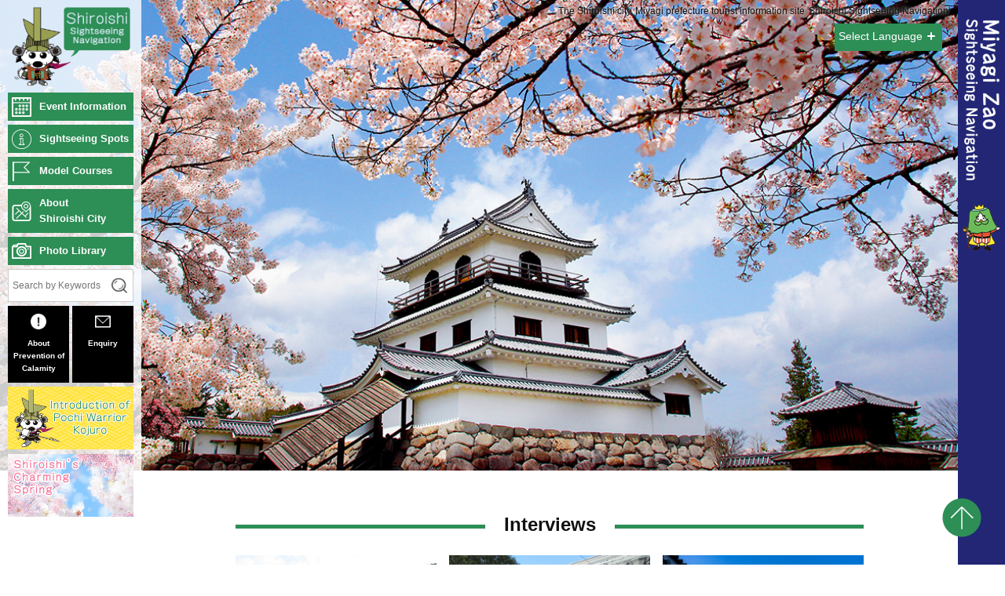

--- FILE ---
content_type: text/html; charset=UTF-8
request_url: https://shiroishi-navi.jp/en/detail_category/report_en/
body_size: 8687
content:

<!doctype html>
<html lang="ja">
	<head>
	<meta http-equiv="Content-Type" content="text/html; charset=UTF-8" />
	<title>Shiroishi Sightseeing Navigation</title>
	<meta name="keywords" content="Shiroishi castle,Samurai residences,Shiroishi U-men noodle,Skiing,Kokeshi doll,Foxes,Information" />
	<meta name="description" content="Sights and popular spots of the city of Shiroishi, Miyagi prefecture will be introduced here. There are hot springs named the Obara Onsen hot spring and the Kamasaki Onsen hot spring in Shiroishi, as well as many famous places and historic sites within and around the city. There are canals and waterways in the city and merchants' warehouses around giving an atmosphere of an ancient castle town. In 1995, Shiroishi Castle was restored as the main symbol of the castle town." />
	<meta name="robots" content="index, follow" />
	<!--OGP-->
	<meta property="og:title" content="Shiroishi Sightseeing Navigation">
	<meta property="og:type" content="website">
	<meta property="og:description" content="Sights and popular spots of the city of Shiroishi, Miyagi prefecture will be introduced here. There are hot springs named the Obara Onsen hot spring and the Kamasaki Onsen hot spring in Shiroishi, as well as many famous places and historic sites within and around the city. There are canals and waterways in the city and merchants' warehouses around giving an atmosphere of an ancient castle town. In 1995, Shiroishi Castle was restored as the main symbol of the castle town." />
	<meta property="og:url" content="https://shiroishi-navi.jp/">
	<meta property="og:image" content="https://shiroishi-navi.jp/ogp.png" />
	<meta property="og:site_name" content="Division of commerce and tourism, department of civil finance, Shiroishi city">
	<!--/OGP-->
	<link rel="shortcut icon" href="https://shiroishi-navi.jp/favicon.ico" />

	<meta name="viewport" content="width=device-width, initial-scale=1">
	<meta name="content-language" content="ja" />

<!-- Global site tag (gtag.js) - Google Analytics -->
<script async src="https://www.googletagmanager.com/gtag/js?id=UA-71957354-5"></script>
<script>
  window.dataLayer = window.dataLayer || [];
  function gtag(){dataLayer.push(arguments);}
  gtag('js', new Date());

  gtag('config', 'UA-71957354-5');
	gtag('config', 'G-87LFB1M27V');
</script>
		
	<!--CSS-->
			<link rel="stylesheet" href="https://shiroishi-navi.jp/wp-content/themes/shiroishi/css/style.css">
		<link rel="stylesheet" href="https://shiroishi-navi.jp/wp-content/themes/shiroishi/css/spring.css">
		<link rel="stylesheet" href="https://shiroishi-navi.jp/wp-content/themes/shiroishi/css/ski.css">
		<link rel="stylesheet" href="https://shiroishi-navi.jp/wp-content/themes/shiroishi/css/hover.css">
		<link rel="stylesheet" href="https://shiroishi-navi.jp/wp-content/themes/shiroishi/css/swiper.css">
		<link rel="stylesheet" href="https://shiroishi-navi.jp/wp-content/themes/shiroishi/css/slidebars.css">
		<link rel="stylesheet" href="https://shiroishi-navi.jp/wp-content/themes/shiroishi/css/animate.css">
		<link rel="stylesheet" href="https://shiroishi-navi.jp/wp-content/themes/shiroishi/css/modal-video.min.css">
	
			<link rel="stylesheet" href="https://shiroishi-navi.jp/wp-content/themes/shiroishi/css/en.css">
		<!--/CSS-->

		<link href="https://fonts.googleapis.com/css?family=Sawarabi+Mincho" rel="stylesheet">
</head>
<body class="set" id="anc_top">

<div id="all-warpper">


<!-- SP_HEADER共通 START -->
<div id="sp_header"><div id="header-wrapper" class="pc_none sb-slide">
	<div id="header" class="cf">
		<div class="logo">
        	<a href="https://shiroishi-navi.jp/en"><img src="https://shiroishi-navi.jp/wp-content/themes/shiroishi/image/common/logo_sp_en.png" alt="Shiroishi Sightseeing Navigation" /></a>
		</div>
		<div class="sb-toggle-right"><img src="https://shiroishi-navi.jp/wp-content/themes/shiroishi/image/common/header_icon.png" alt="MENU" /></div>
	</div>
</div>
</div>
<!-- SP_HEADER共通 END -->


<div id="sb-site">


<!-- MV START -->
<div id="mv-wrapper">
    <div id="header" class="sp_none cf">
        <h1>The Shiroishi city, Miyagi prefecture tourist information site 'Shiroishi Sightseeing Navigation'</h1>
    </div>
</div>
<!-- MV END -->


<!-- CONTENTS START -->
<div class="contents-wrapper">
<div class="contents">
<div class="contents_inner">

<div id="spot_list" class="wow fadeInUp pt_0" data-wow-delay="0.5s" data-wow-duration="1s">
        		<h3 class="main_ttl"><span>Interviews</span></h3>
		<ul class="spot cf">
                                
				<li class="matchHeight">
                <div class="photo alpha">
                    <a href="https://shiroishi-navi.jp/en/detail/adult-society-tour-zao-brewery-co-ltd/">
                        
                                                    <img src="https://shiroishi-navi.jp/wp-content/uploads/2018/03/縲千區遏ｳ縲壮ns險倅ｺ・縲千區遏ｳ縲壮ns險倅ｺ・7・・0・・119・・竭ｳ險倅ｺ倶ｽｿ逕ｨ蛻・阡ｵ邇矩・騾・・zaoshuzo2-640x480.jpg" alt="Adult Society Tour &#8221; Zao Brewery Co., Ltd.&#8221;" class="object-fit-img" />
                                            </a>
                </div>
                <h4 class="name">Adult Society Tour &#8221; Zao Brewery Co., Ltd.&#8221;</h4>
                </li>
                                    
				<li class="matchHeight">
                <div class="photo alpha">
                    <a href="https://shiroishi-navi.jp/en/detail/local-food-try-shiroishi-u-men-yamabuki-tei/">
                        
                                                    <img src="https://shiroishi-navi.jp/wp-content/uploads/2018/03/縲千區遏ｳ縲壮ns險倅ｺ・縲千區遏ｳ縲壮ns險倅ｺ・3・・6・・225・・竭ｯ險倅ｺ倶ｽｿ逕ｨ蛻・ｼ医ｄ縺ｾ縺ｶ縺堺ｺｭ・・yamabukitei1-640x480.jpg" alt="Local Food: Try Shiroishi U-men @ Yamabuki-tei" class="object-fit-img" />
                                            </a>
                </div>
                <h4 class="name">Local Food: Try Shiroishi U-men @ Yamabuki-tei</h4>
                </li>
                                    
				<li class="matchHeight">
                <div class="photo alpha">
                    <a href="https://shiroishi-navi.jp/en/detail/the-story-behind-shiroishi-castle/">
                        
                                                    <img src="https://shiroishi-navi.jp/wp-content/uploads/2021/02/STS00473-640x427.jpg" alt="The story behind Shiroishi Castle" class="object-fit-img" />
                                            </a>
                </div>
                <h4 class="name">The story behind Shiroishi Castle</h4>
                </li>
                                    
				<li class="matchHeight">
                <div class="photo alpha">
                    <a href="https://shiroishi-navi.jp/en/detail/exihibitions-of-hina-spring-festival-in-yajiro-kokeshi-mura/">
                        
                                                    <img src="https://shiroishi-navi.jp/wp-content/uploads/2019/01/雛の宴展-640x427.jpg" alt="&#8220;Exihibitions of Hina &#8221; Spring festival in Yajiro Kokeshi Mura" class="object-fit-img" />
                                            </a>
                </div>
                <h4 class="name">&#8220;Exihibitions of Hina &#8221; Spring festival in Yajiro Kokeshi Mura</h4>
                </li>
                                    
				<li class="matchHeight">
                <div class="photo alpha">
                    <a href="https://shiroishi-navi.jp/en/detail/3348/">
                        
                                                    <img src="https://shiroishi-navi.jp/wp-content/uploads/2018/03/hekigyokukei1-640x480.jpg" alt="“Obara Canyon”, the best autumn leaves in Shiroishi City!" class="object-fit-img" />
                                            </a>
                </div>
                <h4 class="name">“Obara Canyon”, the best autumn leaves in Shiroishi City!</h4>
                </li>
                                    
				<li class="matchHeight">
                <div class="photo alpha">
                    <a href="https://shiroishi-navi.jp/en/detail/detail_3175/">
                        
                                                    <img src="https://shiroishi-navi.jp/wp-content/uploads/2018/03/rekishitanbou7-640x480.jpg" alt="From souvenirs and meals to a 3D theater! The Shiroishi Castle Historical Exploration Museum is a must-visit alongside Shiroishi Castle." class="object-fit-img" />
                                            </a>
                </div>
                <h4 class="name">From souvenirs and meals to a 3D theater! The Shiroishi Castle Historical Exploration Museum is a must-visit alongside Shiroishi Castle.</h4>
                </li>
                                    
				<li class="matchHeight">
                <div class="photo alpha">
                    <a href="https://shiroishi-navi.jp/en/detail/3401/">
                        
                                                    <img src="https://shiroishi-navi.jp/wp-content/uploads/2018/03/逋ｽ遏ｳ繧ｭ繝ｩ繧ｳ繝ｳ竭ｨ蠑･豐ｻ驛弱％縺代＠譚托ｼ育ｵｵ莉倥￠菴馴ｨ難ｼ・yajirokokeshi1-1-640x480.jpg" alt="Kokeshi Painting The colorful pottery wheel is standing out. Use their hand wheel and make your only own Kokeshi. &#8220;Yajiro Kokeshi Village&#8221;" class="object-fit-img" />
                                            </a>
                </div>
                <h4 class="name">Kokeshi Painting The colorful pottery wheel is standing out. Use their hand wheel and make your only own Kokeshi. &#8220;Yajiro Kokeshi Village&#8221;</h4>
                </li>
                                    
				<li class="matchHeight">
                <div class="photo alpha">
                    <a href="https://shiroishi-navi.jp/en/detail/8m-long-hina-stage-hokkori-hina-doll-exhibition-at-sumaru-warehouse/">
                        
                                                    <img src="https://shiroishi-navi.jp/wp-content/uploads/2018/03/縲千區遏ｳ縲壮ns險倅ｺ・縲千區遏ｳ縲壮ns險倅ｺ・4・・7・・129・・繪戊ｨ倅ｺ倶ｽｿ逕ｨ蛻・ｼ医⊇縺｣縺薙ｊ縺翫・縺ｪ縺輔∪螻包ｼ・ohinasamaten9-640x480.jpg" alt="8m long Hina stage! &#8220;Hokkori Hina doll exhibition &#8221; at Sumaru House" class="object-fit-img" />
                                            </a>
                </div>
                <h4 class="name">8m long Hina stage! &#8220;Hokkori Hina doll exhibition &#8221; at Sumaru House</h4>
                </li>
                                    
				<li class="matchHeight">
                <div class="photo alpha">
                    <a href="https://shiroishi-navi.jp/en/detail/check-out-shiroishis-souvenir/">
                        
                                                    <img src="https://shiroishi-navi.jp/wp-content/uploads/2018/03/竭･險倅ｺ倶ｽｿ逕ｨ蛻・ｼ育區遏ｳﾃ励♀蝨溽肇・・shiroishimiyage12-640x480.jpg" alt="Check out Shiroishi&#8217;s souvenir!" class="object-fit-img" />
                                            </a>
                </div>
                <h4 class="name">Check out Shiroishi&#8217;s souvenir!</h4>
                </li>
                                    
				<li class="matchHeight">
                <div class="photo alpha">
                    <a href="https://shiroishi-navi.jp/en/detail/detail_3149/">
                        
                                                    <img src="https://shiroishi-navi.jp/wp-content/uploads/2018/03/逋ｽ遏ｳ繧ｭ繝ｩ繧ｳ繝ｳ竭｢譚先惠蟯ｩ蜈ｬ蝨・zaimokuiwa9-640x480.jpg" alt="【Zaimokuiwa Koe (nThe Timber Rock Park)】&#8221;The park of a talk with water and stone&#8221; that makes you feel close to the beauty of &#8220;Timber Rock&#8221; designated as a natural treasure of Japan." class="object-fit-img" />
                                            </a>
                </div>
                <h4 class="name">【Zaimokuiwa Koe (nThe Timber Rock Park)】&#8221;The park of a talk with water and stone&#8221; that makes you feel close to the beauty of &#8220;Timber Rock&#8221; designated as a natural treasure of Japan.</h4>
                </li>
                                    
				<li class="matchHeight">
                <div class="photo alpha">
                    <a href="https://shiroishi-navi.jp/en/detail/factory-tour-at-kichimi-noodoles/">
                        
                                            </a>
                </div>
                <h4 class="name">Factory Tour at Kichimi noodoles</h4>
                </li>
                                    
				<li class="matchHeight">
                <div class="photo alpha">
                    <a href="https://shiroishi-navi.jp/en/detail/must-see-for-women-shiroishi-citys-marriage-spot-jinseki-shiroish-i-manzo-inari-shrine/">
                        
                                                    <img src="https://shiroishi-navi.jp/wp-content/uploads/2018/03/manzoinari2-640x480.jpg" alt="[Must see for women!] Shiroishi City&#8217;s marriage spot, &#8220;Jinseki Shiroish i&#038; Manzo Inari Shrine&#8221;" class="object-fit-img" />
                                            </a>
                </div>
                <h4 class="name">[Must see for women!] Shiroishi City&#8217;s marriage spot, &#8220;Jinseki Shiroish i&#038; Manzo Inari Shrine&#8221;</h4>
                </li>
                                    
				<li class="matchHeight">
                <div class="photo alpha">
                    <a href="https://shiroishi-navi.jp/en/detail/know-everything-about-shiroishi-shiroishi-information-center/">
                        
                                                    <img src="https://shiroishi-navi.jp/wp-content/uploads/2018/03/竭ｧ險倅ｺ倶ｽｿ逕ｨ蛻・ｼ医＠繧阪＞縺玲ュ蝣ｱ鬢ｨ・・johokan12-360x480.jpg" alt="Know everything about Shiroishi! &#8220;Shiroishi Information Center&#8221;" class="object-fit-img" />
                                            </a>
                </div>
                <h4 class="name">Know everything about Shiroishi! &#8220;Shiroishi Information Center&#8221;</h4>
                </li>
                                    
				<li class="matchHeight">
                <div class="photo alpha">
                    <a href="https://shiroishi-navi.jp/en/detail/detail_3141/">
                        
                                                    <img src="https://shiroishi-navi.jp/wp-content/uploads/2018/03/sumaru0-640x480.jpg" alt="【Sumaru House (Yashiki) 】Let&#8217;s go to the unique event of the castle town, which will be held in a merchant house (Machiya), built in the middle of the Meiji period." class="object-fit-img" />
                                            </a>
                </div>
                <h4 class="name">【Sumaru House (Yashiki) 】Let&#8217;s go to the unique event of the castle town, which will be held in a merchant house (Machiya), built in the middle of the Meiji period.</h4>
                </li>
                                    
				<li class="matchHeight">
                <div class="photo alpha">
                    <a href="https://shiroishi-navi.jp/en/detail/obara-onsen-2/">
                        
                                                    <img src="https://shiroishi-navi.jp/wp-content/uploads/2018/03/縲千區遏ｳ縲壮ns險倅ｺ・縲千區遏ｳ縲壮ns險倅ｺ・3・・6・・225・・竭ｮ險倅ｺ倶ｽｿ逕ｨ蛻・ｼ亥ｰ丞次貂ｩ豕会ｼ・obara1-640x480.jpg" alt="&#8220;Obara Onsen&#8221;" class="object-fit-img" />
                                            </a>
                </div>
                <h4 class="name">&#8220;Obara Onsen&#8221;</h4>
                </li>
                                    
				<li class="matchHeight">
                <div class="photo alpha">
                    <a href="https://shiroishi-navi.jp/en/detail/kamasaki-onsen-2/">
                        
                                                    <img src="https://shiroishi-navi.jp/wp-content/uploads/2018/03/縲千區遏ｳ縲壮ns險倅ｺ・縲千區遏ｳ縲壮ns險倅ｺ・3・・6・・225・・竭ｭ險倅ｺ倶ｽｿ逕ｨ蛻・ｼ磯詞蜈域ｸｩ豕会ｼ・kamasaki1-640x480.jpg" alt="&#8220;Kamasaki Onsen&#8221;" class="object-fit-img" />
                                            </a>
                </div>
                <h4 class="name">&#8220;Kamasaki Onsen&#8221;</h4>
                </li>
                                    
				<li class="matchHeight">
                <div class="photo alpha">
                    <a href="https://shiroishi-navi.jp/en/detail/detail_3145/">
                        
                                                    <img src="https://shiroishi-navi.jp/wp-content/uploads/2018/03/逋ｽ遏ｳ繧ｭ繝ｩ繧ｳ繝ｳ竭､遒ｧ豌ｴ蝨・hekisuien3-640x427.jpg" alt="【Classical Performing Art Tradition House, Hekisuien】】It is free entry to the Tohoku&#8217;s only Noh theater. Having the authentic tea ceremony room and Japanese garden, it will transmit the traditional performing art of Shiroishi city to posterity." class="object-fit-img" />
                                            </a>
                </div>
                <h4 class="name">【Classical Performing Art Tradition House, Hekisuien】】It is free entry to the Tohoku&#8217;s only Noh theater. Having the authentic tea ceremony room and Japanese garden, it will transmit the traditional performing art of Shiroishi city to posterity.</h4>
                </li>
                                    
				<li class="matchHeight">
                <div class="photo alpha">
                    <a href="https://shiroishi-navi.jp/en/detail/detail_3140/">
                        
                                                    <img src="https://shiroishi-navi.jp/wp-content/uploads/2018/03/u-men1-611x480.jpg" alt="【Shiroishi Umen】The specialty product of Shiroishi. You can enjoy the local taste by knowing, buying, eating, cooking, and dancing." class="object-fit-img" />
                                            </a>
                </div>
                <h4 class="name">【Shiroishi Umen】The specialty product of Shiroishi. You can enjoy the local taste by knowing, buying, eating, cooking, and dancing.</h4>
                </li>
                                    
				<li class="matchHeight">
                <div class="photo alpha">
                    <a href="https://shiroishi-navi.jp/en/detail/shiroishi-kamiko-craftsmen-who-use-traditional-shiroishi-washi-paper/">
                        
                                                    <img src="https://shiroishi-navi.jp/wp-content/uploads/2021/02/IMG_4510-640x480.jpg" alt="Shiroishi Kamiko: Craftsmen Who Use Traditional Shiroishi Washi Paper." class="object-fit-img" />
                                            </a>
                </div>
                <h4 class="name">Shiroishi Kamiko: Craftsmen Who Use Traditional Shiroishi Washi Paper.</h4>
                </li>
                                    
				<li class="matchHeight">
                <div class="photo alpha">
                    <a href="https://shiroishi-navi.jp/en/detail/shiroishis-new-year-event/">
                        
                                                    <img src="https://shiroishi-navi.jp/wp-content/uploads/2018/03/縲千區遏ｳ縲壮ns險倅ｺ・縲千區遏ｳ縲壮ns險倅ｺ・7・・0・・119・・竭ｰ險倅ｺ倶ｽｿ逕ｨ蛻・ｼ育區遏ｳ蝓主ｹｴ譛ｫ蟷ｴ蟋九う繝吶Φ繝茨ｼ・shiroishi-jo-event1-640x427.jpg" alt="Shiroishi&#8217;s New Year Event" class="object-fit-img" />
                                            </a>
                </div>
                <h4 class="name">Shiroishi&#8217;s New Year Event</h4>
                </li>
                                    
				<li class="matchHeight">
                <div class="photo alpha">
                    <a href="https://shiroishi-navi.jp/en/detail/detail_3347/">
                        
                                                    <img src="https://shiroishi-navi.jp/wp-content/uploads/2018/03/onikojuro1-640x424.jpg" alt="Introducing an Autumn Event: Onikojyurou Festival	แ" class="object-fit-img" />
                                            </a>
                </div>
                <h4 class="name">Introducing an Autumn Event: Onikojyurou Festival	แ</h4>
                </li>
                                    
				<li class="matchHeight">
                <div class="photo alpha">
                    <a href="https://shiroishi-navi.jp/en/detail/detail_3383/">
                        
                                                    <img src="https://shiroishi-navi.jp/wp-content/uploads/2018/03/shiroishi-ski2-1-640x480.jpg" alt="【Winter Sports】 Family-friendly services are plentiful! &#8220;Miyagi Zao Shiroishi ski resort&#8221; that you can enjoy reasonably from beginner to advanced intermediate level" class="object-fit-img" />
                                            </a>
                </div>
                <h4 class="name">【Winter Sports】 Family-friendly services are plentiful! &#8220;Miyagi Zao Shiroishi ski resort&#8221; that you can enjoy reasonably from beginner to advanced intermediate level</h4>
                </li>
                                    
				<li class="matchHeight">
                <div class="photo alpha">
                    <a href="https://shiroishi-navi.jp/en/detail/old-fashioned-museum-shiroishi-doll-warehouse/">
                        
                                                    <img src="https://shiroishi-navi.jp/wp-content/uploads/2018/03/縲千區遏ｳ縲壮ns險倅ｺ・縲千區遏ｳ縲壮ns險倅ｺ・4・・7・・129・・繪苓ｨ倅ｺ倶ｽｿ逕ｨ蛻・ｼ井ｺｺ蠖｢縺ｮ阡ｵ・・ningyonokura1-640x480.jpg" alt="Old-fashioned Museum &#8220;Shiroishi doll warehouse&#8221;" class="object-fit-img" />
                                            </a>
                </div>
                <h4 class="name">Old-fashioned Museum &#8220;Shiroishi doll warehouse&#8221;</h4>
                </li>
                                    
				<li class="matchHeight">
                <div class="photo alpha">
                    <a href="https://shiroishi-navi.jp/en/detail/flower/">
                        
                                                    <img src="https://shiroishi-navi.jp/wp-content/uploads/2022/02/市民向け_06修正2_page-0001-640x400.jpg" alt="&#8220;Shiroishi flower MAP&#8221; ~Enjoy flowers in each season!~" class="object-fit-img" />
                                            </a>
                </div>
                <h4 class="name">&#8220;Shiroishi flower MAP&#8221; ~Enjoy flowers in each season!~</h4>
                </li>
                                    
				<li class="matchHeight">
                <div class="photo alpha">
                    <a href="https://shiroishi-navi.jp/en/detail/events-on-autumn-shiroishi-castle-kimono-festival/">
                        
                                                    <img src="https://shiroishi-navi.jp/wp-content/uploads/2018/03/縲千區遏ｳ縲壮ns險倅ｺ・縲千區遏ｳ縲壮ns險倅ｺ・3・・6・・225・・竭ｬ險倅ｺ倶ｽｿ逕ｨ蛻・ｼ医″繧ゅ・縺ｾ縺､繧奇ｼ・kimono-fes10-640x427.jpg" alt="&#8220;Events on Autumn: Shiroishi Castle Kimono Festival &#8220;" class="object-fit-img" />
                                            </a>
                </div>
                <h4 class="name">&#8220;Events on Autumn: Shiroishi Castle Kimono Festival &#8220;</h4>
                </li>
                                    
				<li class="matchHeight">
                <div class="photo alpha">
                    <a href="https://shiroishi-navi.jp/en/detail/eat-u-men-at-a-samurai-residence-kichimi-noodles/">
                        
                                                    <img src="https://shiroishi-navi.jp/wp-content/uploads/2018/03/竭ｪ險倅ｺ倶ｽｿ逕ｨ蛻・ｼ医″縺｡縺ｿ陬ｽ鮗ｺ竭・・kichimi10-640x427.jpg" alt="Eat U-men at a Samurai residence! Kichimi noodles" class="object-fit-img" />
                                            </a>
                </div>
                <h4 class="name">Eat U-men at a Samurai residence! Kichimi noodles</h4>
                </li>
                                    
				<li class="matchHeight">
                <div class="photo alpha">
                    <a href="https://shiroishi-navi.jp/en/detail/detail_3144/">
                        
                                                    <img src="https://shiroishi-navi.jp/wp-content/uploads/2018/03/bukeyashiki1-640x480.jpg" alt="【Buke Yashiki】Many seasonal events are held at this place. This places is famous in connection with Katakura Family." class="object-fit-img" />
                                            </a>
                </div>
                <h4 class="name">【Buke Yashiki】Many seasonal events are held at this place. This places is famous in connection with Katakura Family.</h4>
                </li>
                                    
				<li class="matchHeight">
                <div class="photo alpha">
                    <a href="https://shiroishi-navi.jp/en/detail/3361/">
                        
                                                    <img src="https://shiroishi-navi.jp/wp-content/uploads/2018/03/竭ｩ險倅ｺ倶ｽｿ逕ｨ蛻・ｼ育･樒､ｾ莉城魅竭・・katakurake-haka-640x426.jpg" alt="Shrine and Temple bicycling tour: Katakurake-bousho, Kessanji temple" class="object-fit-img" />
                                            </a>
                </div>
                <h4 class="name">Shrine and Temple bicycling tour: Katakurake-bousho, Kessanji temple</h4>
                </li>
                                    
				<li class="matchHeight">
                <div class="photo alpha">
                    <a href="https://shiroishi-navi.jp/en/detail/try-on-japanese-armor-shiroishis-significant-simbol-shiroishi-castle-a-professional-staff-will-change-you-into-a-japanese-samurai/">
                        
                                                    <img src="https://shiroishi-navi.jp/wp-content/uploads/2018/03/逋ｽ遏ｳ繧ｭ繝ｩ繧ｳ繝ｳ竭ｧ逋ｽ遏ｳ蝓・shiroishi-jo7-1-640x480.jpg" alt="Try on Japanese armor! Shiroishi&#8217;s significant simbol &#8220;Shiroishi Castle&#8221; A professional staff will change you into a Japanese Samurai." class="object-fit-img" />
                                            </a>
                </div>
                <h4 class="name">Try on Japanese armor! Shiroishi&#8217;s significant simbol &#8220;Shiroishi Castle&#8221; A professional staff will change you into a Japanese Samurai.</h4>
                </li>
                                    
				<li class="matchHeight">
                <div class="photo alpha">
                    <a href="https://shiroishi-navi.jp/en/detail/detail_3143/">
                        
                                            </a>
                </div>
                <h4 class="name">【Zaimokuiwa Koen (The Timber Rock Park)】&#8221;The park of a talk with water and stone&#8221; that makes you feel close to the beauty of &#8220;Timber Rock&#8221; designated as a natural treasure of Japan.</h4>
                </li>
                <div class='wp-pagenavi' role='navigation'>
<span class='pages'>1 / 2</span><span aria-current='page' class='current'>1</span><a class="page larger" title="Page 2" href="https://shiroishi-navi.jp/en/detail_category/report_en/page/2/">2</a><a class="nextpostslink" rel="next" href="https://shiroishi-navi.jp/en/detail_category/report_en/page/2/">&raquo;</a>
</div>
            <div>
            
            </div>

            
</ul>
			</div>
</div>
</div>
</div>
<!-- CONTENTS END -->



<!-- FOOTER共通 START -->
<div id="footer">
	<div class="contents-wrapper">





<div class="popularity cf">
  <h3 class="main_ttl"><span>Related articles</span></h3>
  <div class="set matchHeight">
    <a href="https://shiroishi-navi.jp/en/detail/flower/" title="&#8220;Shiroishi flower MAP&#8221; ~Enjoy flowers in each season!~">
      <img width="2500" height="1563" src="https://shiroishi-navi.jp/wp-content/uploads/2022/02/市民向け_06修正2_page-0001.jpg" class="attachment-post-thumbnail size-post-thumbnail wp-post-image" alt="" srcset="https://shiroishi-navi.jp/wp-content/uploads/2022/02/市民向け_06修正2_page-0001.jpg 2500w, https://shiroishi-navi.jp/wp-content/uploads/2022/02/市民向け_06修正2_page-0001-1280x800.jpg 1280w, https://shiroishi-navi.jp/wp-content/uploads/2022/02/市民向け_06修正2_page-0001-768x480.jpg 768w, https://shiroishi-navi.jp/wp-content/uploads/2022/02/市民向け_06修正2_page-0001-1536x960.jpg 1536w, https://shiroishi-navi.jp/wp-content/uploads/2022/02/市民向け_06修正2_page-0001-2048x1280.jpg 2048w, https://shiroishi-navi.jp/wp-content/uploads/2022/02/市民向け_06修正2_page-0001-640x400.jpg 640w" sizes="(max-width: 767px) 89vw, (max-width: 1000px) 54vw, (max-width: 1071px) 543px, 580px" />      <h2>&#8220;Shiroishi flower MAP&#8221; ~Enjoy flowers in each season!~</h2>
    </a>
  </div>
  <div class="set matchHeight">
    <a href="https://shiroishi-navi.jp/en/detail/shiroishi-kamiko-craftsmen-who-use-traditional-shiroishi-washi-paper/" title="Shiroishi Kamiko: Craftsmen Who Use Traditional Shiroishi Washi Paper.">
      <img width="1000" height="750" src="https://shiroishi-navi.jp/wp-content/uploads/2021/02/IMG_4510.jpg" class="attachment-post-thumbnail size-post-thumbnail wp-post-image" alt="" srcset="https://shiroishi-navi.jp/wp-content/uploads/2021/02/IMG_4510.jpg 1000w, https://shiroishi-navi.jp/wp-content/uploads/2021/02/IMG_4510-768x576.jpg 768w, https://shiroishi-navi.jp/wp-content/uploads/2021/02/IMG_4510-640x480.jpg 640w" sizes="(max-width: 767px) 89vw, (max-width: 1000px) 54vw, (max-width: 1071px) 543px, 580px" />      <h2>Shiroishi Kamiko: Craftsmen Who Use Traditional Shiroishi Washi Paper.</h2>
    </a>
  </div>
  <div class="set matchHeight">
    <a href="https://shiroishi-navi.jp/en/detail/the-story-behind-shiroishi-castle/" title="The story behind Shiroishi Castle">
      <img width="2160" height="1440" src="https://shiroishi-navi.jp/wp-content/uploads/2021/02/STS00473-e1619614934829.jpg" class="attachment-post-thumbnail size-post-thumbnail wp-post-image" alt="" sizes="(max-width: 767px) 89vw, (max-width: 1000px) 54vw, (max-width: 1071px) 543px, 580px" />      <h2>The story behind Shiroishi Castle</h2>
    </a>
  </div>
  <div class="set matchHeight">
    <a href="https://shiroishi-navi.jp/en/detail/must-buy-sourvenirs-from-miygai-zao-fox-village/" title="Must-buy sourvenirs from Miygai Zao Fox Village">
      <img width="2048" height="1536" src="https://shiroishi-navi.jp/wp-content/uploads/2018/03/縲千區遏ｳ縲壮ns險倅ｺ・縲千區遏ｳ縲壮ns險倅ｺ・4・・7・・129・・繪冶ｨ倅ｺ倶ｽｿ逕ｨ蛻・ｼ医く繝・ロ譚代♀蝨溽肇・・fox1.jpg" class="attachment-post-thumbnail size-post-thumbnail wp-post-image" alt="" srcset="https://shiroishi-navi.jp/wp-content/uploads/2018/03/縲千區遏ｳ縲壮ns險倅ｺ・縲千區遏ｳ縲壮ns險倅ｺ・4・・7・・129・・繪冶ｨ倅ｺ倶ｽｿ逕ｨ蛻・ｼ医く繝・ロ譚代♀蝨溽肇・・fox1.jpg 2048w, https://shiroishi-navi.jp/wp-content/uploads/2018/03/縲千區遏ｳ縲壮ns險倅ｺ・縲千區遏ｳ縲壮ns險倅ｺ・4・・7・・129・・繪冶ｨ倅ｺ倶ｽｿ逕ｨ蛻・ｼ医く繝・ロ譚代♀蝨溽肇・・fox1-1280x960.jpg 1280w, https://shiroishi-navi.jp/wp-content/uploads/2018/03/縲千區遏ｳ縲壮ns險倅ｺ・縲千區遏ｳ縲壮ns險倅ｺ・4・・7・・129・・繪冶ｨ倅ｺ倶ｽｿ逕ｨ蛻・ｼ医く繝・ロ譚代♀蝨溽肇・・fox1-768x576.jpg 768w, https://shiroishi-navi.jp/wp-content/uploads/2018/03/縲千區遏ｳ縲壮ns險倅ｺ・縲千區遏ｳ縲壮ns險倅ｺ・4・・7・・129・・繪冶ｨ倅ｺ倶ｽｿ逕ｨ蛻・ｼ医く繝・ロ譚代♀蝨溽肇・・fox1-640x480.jpg 640w" sizes="(max-width: 767px) 89vw, (max-width: 1000px) 54vw, (max-width: 1071px) 543px, 580px" />      <h2>Must-buy sourvenirs from Miygai Zao Fox Village</h2>
    </a>
  </div>
  <div class="set matchHeight">
    <a href="https://shiroishi-navi.jp/en/detail/8m-long-hina-stage-hokkori-hina-doll-exhibition-at-sumaru-warehouse/" title="8m long Hina stage! &#8220;Hokkori Hina doll exhibition &#8221; at Sumaru House">
      <img width="1815" height="1361" src="https://shiroishi-navi.jp/wp-content/uploads/2018/03/縲千區遏ｳ縲壮ns險倅ｺ・縲千區遏ｳ縲壮ns險倅ｺ・4・・7・・129・・繪戊ｨ倅ｺ倶ｽｿ逕ｨ蛻・ｼ医⊇縺｣縺薙ｊ縺翫・縺ｪ縺輔∪螻包ｼ・ohinasamaten9.jpg" class="attachment-post-thumbnail size-post-thumbnail wp-post-image" alt="" srcset="https://shiroishi-navi.jp/wp-content/uploads/2018/03/縲千區遏ｳ縲壮ns險倅ｺ・縲千區遏ｳ縲壮ns險倅ｺ・4・・7・・129・・繪戊ｨ倅ｺ倶ｽｿ逕ｨ蛻・ｼ医⊇縺｣縺薙ｊ縺翫・縺ｪ縺輔∪螻包ｼ・ohinasamaten9.jpg 1815w, https://shiroishi-navi.jp/wp-content/uploads/2018/03/縲千區遏ｳ縲壮ns險倅ｺ・縲千區遏ｳ縲壮ns險倅ｺ・4・・7・・129・・繪戊ｨ倅ｺ倶ｽｿ逕ｨ蛻・ｼ医⊇縺｣縺薙ｊ縺翫・縺ｪ縺輔∪螻包ｼ・ohinasamaten9-1280x960.jpg 1280w, https://shiroishi-navi.jp/wp-content/uploads/2018/03/縲千區遏ｳ縲壮ns險倅ｺ・縲千區遏ｳ縲壮ns險倅ｺ・4・・7・・129・・繪戊ｨ倅ｺ倶ｽｿ逕ｨ蛻・ｼ医⊇縺｣縺薙ｊ縺翫・縺ｪ縺輔∪螻包ｼ・ohinasamaten9-768x576.jpg 768w, https://shiroishi-navi.jp/wp-content/uploads/2018/03/縲千區遏ｳ縲壮ns險倅ｺ・縲千區遏ｳ縲壮ns險倅ｺ・4・・7・・129・・繪戊ｨ倅ｺ倶ｽｿ逕ｨ蛻・ｼ医⊇縺｣縺薙ｊ縺翫・縺ｪ縺輔∪螻包ｼ・ohinasamaten9-640x480.jpg 640w" sizes="(max-width: 767px) 89vw, (max-width: 1000px) 54vw, (max-width: 1071px) 543px, 580px" />      <h2>8m long Hina stage! &#8220;Hokkori Hina doll exhibition &#8221; at Sumaru House</h2>
    </a>
  </div>
  <div class="set matchHeight">
    <a href="https://shiroishi-navi.jp/en/detail/exihibitions-of-hina-spring-festival-in-yajiro-kokeshi-mura/" title="&#8220;Exihibitions of Hina &#8221; Spring festival in Yajiro Kokeshi Mura">
      <img width="1600" height="1067" src="https://shiroishi-navi.jp/wp-content/uploads/2019/01/雛の宴展.jpg" class="attachment-post-thumbnail size-post-thumbnail wp-post-image" alt="" srcset="https://shiroishi-navi.jp/wp-content/uploads/2019/01/雛の宴展.jpg 1600w, https://shiroishi-navi.jp/wp-content/uploads/2019/01/雛の宴展-1280x854.jpg 1280w, https://shiroishi-navi.jp/wp-content/uploads/2019/01/雛の宴展-768x512.jpg 768w, https://shiroishi-navi.jp/wp-content/uploads/2019/01/雛の宴展-640x427.jpg 640w" sizes="(max-width: 767px) 89vw, (max-width: 1000px) 54vw, (max-width: 1071px) 543px, 580px" />      <h2>&#8220;Exihibitions of Hina &#8221; Spring festival in Yajiro Kokeshi Mura</h2>
    </a>
  </div>
</div>



		<div id="footer-wrapper" class="wow fadeIn" data-wow-delay="0.5s" data-wow-duration="1s">
			<div class="footer">
			<!--
			<p class="btn_guidemap sp_none"><a href="https://shiroishi-navi.jp/en/guidemap_en" class="alpha" target="_blank"><img src="https://shiroishi-navi.jp/wp-content/themes/shiroishi/image/common/icon_guidemap.png" alt="" />Guide map</a></p>
			-->
			<p class="btn_accessmap sp_none"><a href="https://shiroishi-navi.jp/wp-content/themes/shiroishi/image/common/access_en.pdf" class="alpha" target="_blank"><img src="https://shiroishi-navi.jp/wp-content/themes/shiroishi/image/common/icon_accessmap.png" alt="" />Access</a></p>
				<ul class="cf">
					<li><a href="http://www.city.shiroishi.miyagi.jp/" target="_blank" class="alpha"><img src="https://shiroishi-navi.jp/wp-content/themes/shiroishi/image/common/footer_link01.jpg" alt="Official website of Shiroishi city, Miyagi prefecture" /></a></li>
					<li><a href="https://shiroishi.ne.jp/" target="_blank" class="alpha"><img src="https://shiroishi-navi.jp/wp-content/themes/shiroishi/image/common/footer_link02.jpg" alt="Shiroishi City Tourism Association" /></a></li>
					<li><a href="http://michinavi.jp/" target="_blank" class="alpha"><img src="https://shiroishi-navi.jp/wp-content/themes/shiroishi/image/common/footer_link03.jpg" alt="道ナビしろいし" /></a></li>
					<li><a href="http://www.shiro-f.jp/" target="_blank" class="alpha"><img src="https://shiroishi-navi.jp/wp-content/themes/shiroishi/image/common/footer_link04.jpg" alt="財団法人 白石市文化体育振興財団" /></a></li>
					<li><a href="http://lovensiroisi.jugem.jp/" target="_blank" class="alpha"><img src="https://shiroishi-navi.jp/wp-content/themes/shiroishi/image/common/footer_link05.jpg" alt="Loven' 白石！" /></a></li>
					<li><a href="http://zao-area.com/" target="_blank" class="alpha"><img src="https://shiroishi-navi.jp/wp-content/themes/shiroishi/image/common/footer_link07_en.jpg" alt="Zao Shiroishi Collaboration Project Special page for ZAO tourist route" /></a></li>
					<li><a href="http://nposki.com/" target="_blank" class="alpha"><img src="https://shiroishi-navi.jp/wp-content/themes/shiroishi/image/common/footer_link08.jpg" alt="みやぎ蔵王白石スキー場" /></a></li>
				</ul>
				<p class="att"><span>Disclaimer</span><br />Although we are making every effort to ensure the accuracy of information published in 'Shiroishi Sightseeing Navigation', Shiroishi city is not responsible for any action taken by the user based on the information on this website. In any case Shiroishi city will not be held responsible for any damage or loss incurred due to the user's access to 'Shiroishi Sightseeing Navigation'.</p>
				<p class="txt"><a href="https://shiroishi-navi.jp/en/privacy_en">&gt; Privacy Policy</a></p>
				<p class="copy">Copyright&copy; City Shiroishi All Rights Reserved.</p>
			</div>
		</div>
	</div>
</div>
<!-- FOOTER共通 END -->

<!-- 言語選択 -->
	<dl class="language sp_none">
    	<dt class="cf">
            <div class="toggle">
            <p>Select Language</p>
            </div>
            <p class="accordion_icon"><span></span><span></span></p>
        </dt>
        <dd>
        	<ul>
                <li><a href="https://shiroishi-navi.jp/">日本語</a></li>
                <li><a href="https://shiroishi-navi.jp/en/">English</a></li>
                <li><a href="https://shiroishi-navi.jp/cn/">簡体字</a></li>
                <li><a href="https://shiroishi-navi.jp/tw/">繁体字</a></li>
                <li><a href="https://shiroishi-navi.jp/th/">ไทย</a></li>
                <li><a href="https://shiroishi-navi.jp/kr/">한국어</a></li>
            </ul>
        </dd>
    </dl>
<!-- / 言語選択 -->


</div>
</div>
<!-- SIDE共通 START -->
<div id="side_nav"><div id="side_contents" class="sp_none">
    <div class="logo alpha"><a href="https://shiroishi-navi.jp/en"><img src="https://shiroishi-navi.jp/wp-content/themes/shiroishi/image/common/logo_en.png" alt="Shiroishi Sightseeing Navigation" /></a></div>
    <ul id="global_nav">
        <li class="icon02"><a href="https://shiroishi-navi.jp/en/event_en">Event Information</a></li>
        <li class="icon03"><a href="https://shiroishi-navi.jp/en/list_en">Sightseeing Spots</a></li>
        <li class="icon04"><a href="https://shiroishi-navi.jp/en/detail_category/recommendation_en">Model Courses</a></li>
        <li class="icon05"><a href="https://shiroishi-navi.jp/en/about_en">About<br class="sp_none" />Shiroishi City</a></li>
        <!-- <li><a href="https://shiroishi-navi.jp/en/mascot_en"><img src="https://shiroishi-navi.jp/wp-content/themes/shiroishi/image/common/global_nav_icon06.png" alt="" />Introduction of Pochi Warrior Kojuro</a></li> -->
        <li class="icon07"><a href="https://shiroishi-navi.jp/en/photo_en">Photo Library</a></li>
    </ul>
    <div class="keyword cf"><input onkeydown="search_spot();" id="search_keyword" class="search_keyword" type="text" placeholder="Search by Keywords"><input name="" type="submit" value="" id="keyword" /></div>
    <ul id="sub_nav" class="cf">
    	<li class=""><a href="https://shiroishi-navi.jp/en/prevention_en" class="matchHeight"><img src="https://shiroishi-navi.jp/wp-content/themes/shiroishi/image/common/global_nav_icon08.png" alt="" /><br />About Prevention of Calamity</a></li>
    	<li class=""><a href="https://shiroishi-navi.jp/en/contact_en" class="matchHeight"><img src="https://shiroishi-navi.jp/wp-content/themes/shiroishi/image/common/global_nav_icon09.png" alt="" /><br />Enquiry</a></li>
    </ul>
    <div class="bnr_mascot"><a href="https://shiroishi-navi.jp/en/mascot_en"><img src="https://shiroishi-navi.jp/wp-content/themes/shiroishi/image/common/bnr_mascot_en.png" alt="Introduction of Pochi Warrior Kojuro" /></a></div>

    <div class="bnr_mascot"><a href="https://shiroishi-navi.jp/en/spring_en"><img src="https://shiroishi-navi.jp/wp-content/themes/shiroishi/image/common/bnr_spring_en.jpg" alt="Shiroishi’s Charming Spring" /></a></div>
</div>
</div>
<!-- SIDE共通 END -->






<!-- SIDE START -->
<div id="side_belt" class="sp_none"><a href="https://miyagizao-navi.jp/en" target="_blank"><img src="https://shiroishi-navi.jp/wp-content/themes/shiroishi/image/common/belt_btn_en.png" alt="Miyagi Zao Sightseeing Navigation" /></a></div>
<!-- SIDE END -->





<!-- SP_NAV共通 START -->
<div id="sp_nav"><div class="sb-slidebar sb-right pc_none cf">
    <dl class="language">
    	<dt class="cf">
            <div class="toggle">
                <p>Select Language</p>
            </div>
            <p class="accordion_icon"><span></span><span></span></p>
        </dt>
        <dd>
        	<ul>
            <li><a href="https://shiroishi-navi.jp/">日本語</a></li>
            <li><a href="https://shiroishi-navi.jp/en/">English</a></li>
            <li><a href="https://shiroishi-navi.jp/cn/">簡体字</a></li>
            <li><a href="https://shiroishi-navi.jp/tw/">繁体字</a></li>
            <li><a href="https://shiroishi-navi.jp/th/">ไทย</a></li>
            <li><a href="https://shiroishi-navi.jp/kr/">한국어</a></li>
            </ul>
        </dd>
    </dl>
    <ul id="global-nav">
        <li><a href="https://shiroishi-navi.jp/en/event_en"><img src="https://shiroishi-navi.jp/wp-content/themes/shiroishi/image/common/global_nav_icon02.png" alt="" />Event Information</a></li>
        <li><a href="https://shiroishi-navi.jp/en/list_en"><img src="https://shiroishi-navi.jp/wp-content/themes/shiroishi/image/common/global_nav_icon03.png" alt="" />Sightseeing Spots</a></li>
        <li><a href="https://shiroishi-navi.jp/en/detail_category/recommendation_en"><img src="https://shiroishi-navi.jp/wp-content/themes/shiroishi/image/common/global_nav_icon04.png" alt="" />Model Courses</a></li>
        <li><a href="https://shiroishi-navi.jp/en/about_en"><img src="https://shiroishi-navi.jp/wp-content/themes/shiroishi/image/common/global_nav_icon05.png" alt="" />About<br class="sp_none" />Shiroishi City</a></li>
        <!--<li><a href="https://shiroishi-navi.jp/en/mascot_en"><img src="https://shiroishi-navi.jp/wp-content/themes/shiroishi/image/common/global_nav_icon06.png" alt="" />Introduction of Pochi Warrior Kojuro</a></li>-->
        <li><a href="https://shiroishi-navi.jp/en/photo_en"><img src="https://shiroishi-navi.jp/wp-content/themes/shiroishi/image/common/global_nav_icon07.png" alt="" />Photo Library</a></li>
    </ul>
    <div class="keyword cf"><input onkeydown="search_spot();" id="search_keyword" class="search_keyword" type="text" placeholder="Search by Keywords"><input name="" type="submit" value="" id="keyword" /></div>
    <ul id="sub_nav" class="cf">
    	<li class=""><a href="https://shiroishi-navi.jp/en/prevention_en" class="matchHeight"><img src="https://shiroishi-navi.jp/wp-content/themes/shiroishi/image/common/global_nav_icon08.png" alt="" /><br />About Prevention of Calamity</a></li>
    	<li class=""><a href="https://shiroishi-navi.jp/en/contact_en" class="matchHeight"><img src="https://shiroishi-navi.jp/wp-content/themes/shiroishi/image/common/global_nav_icon09.png" alt="" /><br />Enquiry</a></li>
    </ul>
    <div class="bnr_mascot"><a href="https://shiroishi-navi.jp/en/mascot_en"><img src="https://shiroishi-navi.jp/wp-content/themes/shiroishi/image/common/bnr_mascot_en.png" alt="Introduction of Pochi Warrior Kojuro" /></a></div>
    <div class="bnr_mascot"><a href="https://shiroishi-navi.jp/en/spring_en"><img src="https://shiroishi-navi.jp/wp-content/themes/shiroishi/image/common/bnr_spring_en.jpg" alt="Shiroishi’s Charming Spring" /></a></div>
	<!--
	<p class="btn_guidemap"><a href="https://shiroishi-navi.jp/en/guidemap_en" class="alpha" target="_blank"><img src="https://shiroishi-navi.jp/wp-content/themes/shiroishi/image/common/icon_guidemap.png" alt="" />Guide map</a></p>
	-->
	<p class="btn_guidemap"><a href="https://shiroishi-navi.jp/wp-content/themes/shiroishi/image/common/access_en.pdf" class="alpha" target="_blank"><img src="https://shiroishi-navi.jp/wp-content/themes/shiroishi/image/common/icon_accessmap.png" alt="" />Access</a></p>
    <div class="belt_btn"><a href="https://shiroishi-navi.jp/en" target="_blank"><img src="https://shiroishi-navi.jp/wp-content/themes/shiroishi/image/common/belt_btn_sp_en.png" alt="Miyagi Zao Sightseeing Navigation" /></a></div>
</div>
</div>
<!-- SP_NAV共通 END -->






<!-- PAGETOP START -->
<div id="pagetop">
	<p><a href="#anc_top" class="alpha">pagetop</a></p>
</div>
<!-- PAGETOP END -->






<script type="text/javascript" src="https://ajax.googleapis.com/ajax/libs/jquery/1.8.3/jquery.min.js"></script>
<script type="text/javascript" src="https://shiroishi-navi.jp/wp-content/themes/shiroishi/js/swiper.js"></script>
<script type="text/javascript" src="https://shiroishi-navi.jp/wp-content/themes/shiroishi/js/jquery.bgswitcher.js"></script>
<script type="text/javascript" src="https://shiroishi-navi.jp/wp-content/themes/shiroishi/js/jquery.smoothScroll.js"></script>
<script type="text/javascript" src="https://shiroishi-navi.jp/wp-content/themes/shiroishi/js/jquery.matchHeight.js"></script>
<!--<script type="text/javascript" src="--><!--/js/jquery.droppy.js"></script>-->
<script type="text/javascript" src="https://shiroishi-navi.jp/wp-content/themes/shiroishi/js/slidebars.js"></script>
<script type="text/javascript" src="https://shiroishi-navi.jp/wp-content/themes/shiroishi/js/ofi.min.js"></script>
<script type="text/javascript" src="https://shiroishi-navi.jp/wp-content/themes/shiroishi/js/modal-video.js"></script>
<script type="text/javascript" src="https://shiroishi-navi.jp/wp-content/themes/shiroishi/js/wow.js"></script>
<script type="text/javascript" src="https://shiroishi-navi.jp/wp-content/themes/shiroishi/js/search.js"></script>
<script type="text/javascript">
	// トップ　スライダー
	$("document").ready(function(){
		$("#mv-wrapper").bgswitcher({
			images: ["https://shiroishi-navi.jp/wp-content/themes/shiroishi/image/index/mv01.jpg",
				"https://shiroishi-navi.jp/wp-content/themes/shiroishi/image/index/mv02.jpg",
				"https://shiroishi-navi.jp/wp-content/themes/shiroishi/image/index/mv03.jpg",
				"https://shiroishi-navi.jp/wp-content/themes/shiroishi/image/index/mv04.jpg",
				"https://shiroishi-navi.jp/wp-content/themes/shiroishi/image/index/mv05.jpg",
				"https://shiroishi-navi.jp/wp-content/themes/shiroishi/image/index/mv06.jpg",
				"https://shiroishi-navi.jp/wp-content/themes/shiroishi/image/index/mv07.jpg",
				"https://shiroishi-navi.jp/wp-content/themes/shiroishi/image/index/mv08.jpg"],
			effect: "fade",
			shuffle: "true",
		});
	});
</script>
<script type="text/javascript" src="https://shiroishi-navi.jp/wp-content/themes/shiroishi/js/custom.js"></script>



<script>
	//sp_header.html
	(function($) {
		$(document).ready(function() {
			$.slidebars({
				scrollLock: true
			});
		})
		;}) (jQuery);
</script>

<script>
	//sp_nav.html
//	$(function() {
//		$(".language dt, .language dt").on("click", function() {
//			$(this).next().slideToggle();
//			// activeが存在する場合
//			if ($(this).children(".accordion_icon").hasClass('active')) {
//				// activeを削除
//				$(this).children(".accordion_icon").removeClass('active');
//			} else {
//				// activeを追加
//				$(this).children(".accordion_icon").addClass('active');
//			}
//		});
//	});
</script>

</body>
</html>


--- FILE ---
content_type: text/css
request_url: https://shiroishi-navi.jp/wp-content/themes/shiroishi/css/style.css
body_size: 16993
content:
@charset "UTF-8";
* {
	padding: 0px;
	margin: 0px;
	-webkit-text-size-adjust: 100%;
	color: #111;
	line-height: 1.6em;
}

body {
    animation: fadeIn 2s ease 0s 1 normal;
    -webkit-animation: fadeIn 2s ease 0s 1 normal;
}
.set {
	margin: 0px;
	padding: 0px;
	font-family: "ヒラギノ角ゴ Pro W3", "Hiragino Kaku Gothic Pro", "メイリオ", Meiryo, Osaka, "ＭＳ Ｐゴシック", "MS PGothic", sans-serif;
	font-size: 14px;
}
img {
	border: 0
}
.alpha:hover {
	filter: alpha(opacity=80);
	opacity: 0.8;
}


/*clearfix*/
.cf:after {
  content: ".";
  display: block;
  clear: both;
  height: 0;
  visibility: hidden;
}

.cf {
  min-height: 1px;
}

* html .cf {
  height: 1px;
  /*¥*//*/
  height: auto;
  overflow: hidden;
  /**/
}

img.shape01 {
	border-radius: 40% 50% 60% 50%/40% 50% 60% 60%;
}
img.shape02 {
	border-radius: 60% 40% 50% 60%/50% 40% 50% 60%;
}
img.shape03 {
	border-radius: 40% 40% 40% 40%/30% 50% 50% 80%;
}
img.shape04 {
	border-radius: 50% 50% 50% 70%/50% 50% 70% 60%;
}

.bg_01 {
	background-color: #F3F4FF;
}
.pink_txt {
	color: #ff6994 !important;
}
.pink_bg {
	background-color: #ff6994 !important;
}

/* PC */
@media print, screen and (min-width: 751px){
.pc_none {
  display: none;
}

#all-warpper {
	overflow: hidden;
	margin-right: 60px;
	position: relative;
}
.contents-wrapper {
	margin-left: -180px;
	width: 100%;
	float: right;
}
.contents {
	margin-left: 180px;
}
.contents_inner {
	max-width: 800px;
	margin-right: auto;
	margin-left: auto;
	padding: 50px 10px;
}
.contents_inner.pt_0 {
	padding-top: 0px;
}
.contents_inner.pb_0 {
	padding-bottom: 0px;
}

#side_contents {
	width: 180px;
	height: 100vh;
	position: fixed;
	left: 0px;
	top: 0px;
	background-color: rgba(255,255,255,0.8);
	-webkit-box-sizing: border-box;
	-moz-box-sizing: border-box;
	-o-box-sizing: border-box;
	-ms-box-sizing: border-box;
	box-sizing: border-box;
	z-index: 999;
	padding-top: 5px;
	padding-right: 10px;
	padding-bottom: 0px;
	padding-left: 10px;
	overflow-y: auto;
    -ms-overflow-style:none;	
}
#side_contents::-webkit-scrollbar{
    display: none;
}
#side_contents .logo {
	margin-bottom: 0px;
}
#side_contents .logo img {
	width: 100%;
	height: auto;
}
#side_contents #global_nav {
	list-style-type: none;
}
#side_contents #global_nav li {
	margin-bottom: 5px;
}
#side_contents #global_nav li a {
	background-color: #2D8E56;
	font-size: 13px;
	font-weight: bold;
	color: #FFF;
	display: block;
	padding: 8px 5px 8px 40px;
	text-decoration: none;
	/*line-height: 25px;*/
	background-repeat: no-repeat;
	background-position: 5px center;
	-moz-background-size: 25px 25px;
	-webkit-background-size: 25px 25px;
	background-size: 25px 25px;
}
#side_contents #global_nav li.icon02 a {
	background-image: url(../image/common/global_nav_icon02.png);
}
#side_contents #global_nav li.icon03 a {
	background-image: url(../image/common/global_nav_icon03.png);
}
#side_contents #global_nav li.icon04 a {
	background-image: url(../image/common/global_nav_icon04.png);
}
#side_contents #global_nav li.icon05 a {
	background-image: url(../image/common/global_nav_icon05.png);
}
#side_contents #global_nav li.icon07 a {
	background-image: url(../image/common/global_nav_icon07.png);
}
#side_contents #global_nav li img {
	width: 25px;
	float: left;
	margin-right: 10px;
	height: auto;
}
#side_contents #global_nav li a:hover {
	background-color: #15B85A;
}
#side_contents .keyword {
	border: 1px solid #CCC;
	background-color: #FFF;
	margin-bottom: 5px;
}
#side_contents .keyword input[type="text"]#search_keyword {
	outline: none;
	padding: 10px 5px;
	font-size: 12px;
	height: 40px;
	-webkit-appearance: none;
	-moz-appearance: none;
	appearance: none;
	border: none;
	float: left;
	width: 82%;
	-webkit-box-sizing: border-box;
	-moz-box-sizing: border-box;
	-o-box-sizing: border-box;
	-ms-box-sizing: border-box;
	box-sizing: border-box;
}
#side_contents .keyword input[type="submit"]#keyword {
	outline: none;
	line-height: 40px;
	text-align: center;
	-webkit-appearance: none;
	-moz-appearance: none;
	appearance: none;
	border-top-style: none;
	border-right-style: none;
	border-bottom-style: none;
	border-left-style: none;
	background-image: url(../image/common/global_nav_icon10.png);
	background-repeat: no-repeat;
	background-position: center center;
	-moz-background-size: 20px 20px;
	-webkit-background-size: 20px 20px;
	background-size: 20px 20px;
	width: 15%;
	float: right;
	display: block;
	background-color: #FFF;
	margin-right: 3%;
}
#side_contents #sub_nav {
	list-style-type: none;
	margin-bottom: 5px;
}
#side_contents #sub_nav li {
	width: 49%;
	text-align: center;
}
#side_contents #sub_nav li:nth-child(odd) {
	float: left;
}
#side_contents #sub_nav li:nth-child(even) {
	float: right;
}
#side_contents #sub_nav li img {
	height: 20px;
	margin-bottom: 5px;
	width: auto;
}
#side_contents #sub_nav li a {
	background-color: #000;
	font-size: 10px;
	font-weight: bold;
	color: #FFF;
	text-decoration: none;
	display: block;
	padding: 10px 5px;
}
#side_contents #sub_nav li a:hover {
	background-color: #333;
}
#side_contents .bnr_mascot img {
	width: 100%;
	height: auto;
}
.language {
    right: 20px;
    position: fixed;
    top: 30px;
    width: auto;
	background-color: #2D8E56;
	color: #FFF;
	width: 110px;
	z-index: 999999;
}
.language p {
	color: #FFF !important;
}
.language dt {
	display: block;
	padding: 5px;
}
.language dt .toggle {
	float: left;
	color: #FFF;
}
.language dd {
    display: none;
	background: #FFF;
}
.language dd ul {
	list-style-type: none;
}
.language dd ul li {
	font-size: 13px;
	font-weight: normal;
}
.language dd ul li a {
	border-bottom-width: 1px;
	border-bottom-style: solid;
	border-bottom-color: #CCC;
	display: block;
	color: #111;
	text-decoration: none;
	font-size: 12px;
	padding-top: 3px;
	padding-right: 5px;
	padding-bottom: 3px;
	padding-left: 5px;
}
.language dd ul li a:hover {
	background: #EFEFEF;
}
.accordion_icon,
.accordion_icon span {
	display: inline-block;
	transition: all .4s;
	box-sizing: border-box;
}
.accordion_icon {
	position: relative;
	width: 20px;
	height: 20px;
	float: right;
	margin-right: 0px;
	margin-top: 5px;
}
.accordion_icon span {
	position: absolute;
    left: 6px;
    width: 50%;
	height: 2px;
    background-color: #FFF;
	border-radius: 4px;
	-webkit-border-radius: 4px;
	-ms-border-radius: 4px;
	-moz-border-radius: 4px;
	-o-border-radius: 4px;
}
.accordion_icon span:nth-of-type(1) {
    top: 5px;
	transform: rotate(0deg);
    -webkit-transform: rotate(0deg);
	-moz-transform: rotate(0deg);
	-ms-transform: rotate(0deg);
    -o-transform: rotate(0deg);
}
.accordion_icon span:nth-of-type(2) {
    top: 5px;
	transform: rotate(90deg);
    -webkit-transform: rotate(90deg);
	-moz-transform: rotate(90deg);
	-ms-transform: rotate(90deg);
    -o-transform: rotate(90deg);
}
/*＋、－切り替え*/
.accordion_icon.active span:nth-of-type(1) {
	display:none;
}
.accordion_icon.active span:nth-of-type(2) {
	top: 5px;
	transform: rotate(180deg);
    -webkit-transform: rotate(180deg);
	-moz-transform: rotate(180deg);
	-ms-transform: rotate(180deg);
    -o-transform: rotate(180deg);
}

#side_belt {
	width: 60px;
	height: 100vh;
	position: fixed;
	right: 0px;
	top: 0px;
	background-color: #222675;
	z-index: 999;
	padding-top: 10px;
}
#side_belt img {
	width: 100%;
}

#header {
	position: absolute;
	top: 5px;
	right: 10px;
}
#header h1 {
	font-size: 12px;
	font-weight: normal;
	text-align: right;
	text-shadow: 0px 0px 4px #FFF;
}
#mv-wrapper {
	width: 100%;
	max-height: 600px;
	z-index: 100;
	position: relative;
	background-repeat: no-repeat;
	background-position: center center;
	background-size: cover;
	height: 600px;
}
.main_ttl {
	overflow: hidden;
	text-align: center;
	font-size: 24px;
	font-weight: bold;
	margin-bottom: 20px;
}
.main_ttl span {
	position: relative;
	display: inline-block;
	margin: 0 2.5em;
	padding: 0 1em;
	text-align: center;
}
.main_ttl span::before,
.main_ttl span::after {
	position: absolute;
	top: 50%;
	content: '';
	width: 400%;
	height: 5px;
	background-color: #2D8E56;
}
.main_ttl span::before {
	right: 100%;
}
.main_ttl span::after {
	left: 100%;
}
.main_ttl span img {
	height: 30px;
	margin-right: 10px;
	vertical-align: middle;
	width: auto;
}
.sub_ttl {
	font-size: 15px;
	font-weight: bold;
	text-align: center;
	margin-bottom: 20px;
	color: #2D8E56;
}
.sv {
}
.sv img {
	width: 100%;
}

#news {
}
#news .caption {
	font-size: 20px;
	line-height: 30px;
	font-weight: bold;
	color: #2D8E56;
	text-align: center;
	margin-bottom: 10px;
}
#news .caption img {
	width: 30px;
	margin-right: 10px;
	margin-left: 10px;
	vertical-align: bottom;
}
#news .news_contents {
	float: left;
	width: 48.5%;
	margin-bottom: 60px;
}
#news .news_contents .inner {
	border: 4px solid #2D8E56;
	-webkit-box-sizing: border-box;
	-moz-box-sizing: border-box;
	-o-box-sizing: border-box;
	-ms-box-sizing: border-box;
	box-sizing: border-box;
	padding: 10px;
}
#news .news_contents ul {
	list-style-type: none;
	margin-bottom: 10px;
}
#news .news_contents ul li {
	margin-bottom: 10px;
	padding-bottom: 10px;
	border-bottom-width: 1px;
	border-bottom-style: dashed;
	border-bottom-color: #CCC;
}
#news .news_contents ul li .date {
	font-size: 12px;
	font-weight: normal;
}
#news .news_contents ul li .category {
	font-size: 12px;
	font-weight: normal;
	color: #FFF;
	float: left;
	padding-right: 5px;
	padding-left: 5px;
	margin-bottom: 5px;
}
#news .news_contents ul li .category.name01 {
	background-color: #B28C56;
}
#news .news_contents ul li .category.name02 {
	background-color: #73AD31;
}
#news .news_contents ul li .category.name03 {
	background-color: #C67DB3;
}
#news .news_contents ul li .ttl {
	font-size: 14px;
	font-weight: bold;
	clear: both;
}
#news .news_contents ul li .ttl a {
	color: #111;
}
#news .news_contents ul li .ttl a:hover {
	text-decoration: none;
}
#news .news_contents .more a {
	background-color: #FFE43D;
	text-align: center;
	display: block;
	padding: 10px;
	width: 200px;
	margin-right: auto;
	margin-left: auto;
	text-decoration: none;
	font-size: 14px;
	font-weight: bold;
}
#news .insta {
	width: 48.5%;
	float: right;
	margin-bottom: 20px;
}
#news .insta ul {
	list-style-type: none;
}
#news .insta ul li {
	float: left;
	width: 48%;
	box-sizing: border-box;
	-webkit-box-sizing: border-box;
	-moz-box-sizing: border-box;
	-ms-box-sizing: border-box;
	display: grid;
	margin-top: 0%;
	margin-right: 1%;
	margin-bottom: 1%;
	margin-left: 1%;
}
#news .insta ul li img {
	width: 100%;
}
#news .sns_link {
	width: 48.5%;
	float: right;
	margin-bottom: 20px;
}
#news .sns_link .bg {
	width: 100%;
}
#news .sns_link ul {
	list-style-type: none;
	width: 60%;
	margin-left: 40%;
	margin-top: -50px;
	z-index: 2;
	position: relative;
}
#news .sns_link ul li img {
	width: 100%;
	display: block;
	margin-bottom: 20px;
}
#pickup {
	padding-top: 50px;
	padding-bottom: 50px;
}
#pickup .swiper-container {
	max-width: 800px;
	width: 90%;
	margin-right: auto;
	margin-left: auto;
	position: relative;
	overflow: visible;
	margin-bottom: 30px;
}
#pickup .swiper-wrapper {
	list-style-type: none;
	padding: 20px 0 20px 0;
}
#pickup .swiper-wrapper li {
	float: left;
}
#pickup .swiper-wrapper li a {
	color: #111;
	text-decoration: none;
	display: block;
	text-align: center;
	font-size: 13px;
}
#pickup .swiper-wrapper li a img {
	width: 100%;
	height: 220px;
	object-fit: cover;
	font-family: 'object-fit: cover';
	margin-bottom: 5px;
}
#pickup .more a {
	background-color: #FFE43D;
	text-align: center;
	display: block;
	padding: 10px;
	width: 200px;
	margin-right: auto;
	margin-left: auto;
	text-decoration: none;
	font-size: 14px;
	font-weight: bold;
}
#spot ul {
	list-style-type: none;
	margin-bottom: 10px;
}
#spot ul li {
	float: left;
	width: 32%;
	margin-right: 2%;
	margin-bottom: 2%;
	position: relative;
}
#spot ul li:nth-child(3n) {
	margin-right: 0;
}
#spot ul li img {
	width: 100%;
}
#spot ul li span {
	font-size: 15px;
	font-weight: bold;
	display: block;
	padding: 5px;
	position: absolute;
	bottom: 5px;
	background-color: rgba(255,255,255,0.8);
	text-align: center;
	width: 100%;
	-webkit-box-sizing: border-box;
	-moz-box-sizing: border-box;
	-o-box-sizing: border-box;
	-ms-box-sizing: border-box;
	box-sizing: border-box;
}
#spot .report {
	width: 300px;
	margin-left: auto;
	margin-right: auto;
	margin-top: 50px;
}
#spot .report img {
	width: 100%;
}
#spot .more a {
	background-color: #FFE43D;
	text-align: center;
	display: block;
	padding: 10px;
	width: 200px;
	margin-right: auto;
	margin-left: auto;
	text-decoration: none;
	font-size: 14px;
	font-weight: bold;
}
#model ul {
	list-style-type: none;
	margin-bottom: 20px;
}
#model ul li {
	float: left;
	width: 32%;
	margin-right: 2%;
	margin-bottom: 2%;
	font-size: 15px;
	text-align: center;
}
#model ul li:nth-child(3n) {
	margin-right: 0;
}
#model ul li img {
	width: 100%;
}
#model ul li a {
	color: #2D8E56;
	font-weight: bold;
	text-decoration: none;
}
#model .more a {
	background-color: #FFE43D;
	text-align: center;
	display: block;
	padding: 10px;
	width: 200px;
	margin-right: auto;
	margin-left: auto;
	text-decoration: none;
	font-size: 14px;
	font-weight: bold;
}
#guide .guide_ttl {
	background-color: #2D8E56;
	text-align: center;
	margin-bottom: 20px;
}
#guide .guide_ttl img {
	height: 55px;
	width: auto;
}
#guide h3 {
	font-size: 15px;
	font-weight: bold;
	text-align: center;
	margin-bottom: 20px;
}
#guide .inner {
	width: 500px;
	margin-right: auto;
	margin-left: auto;
}
#guide .inner img {
	width: 100%;
	height: auto;
}
#guide .more a {
	background-color: #FFE43D;
	text-align: center;
	display: block;
	padding: 10px;
	width: 200px;
	margin-right: auto;
	margin-left: auto;
	text-decoration: none;
	font-size: 14px;
	font-weight: bold;
}
#movie .inner {
	width: 600px;
	margin-right: auto;
	margin-left: auto;
}
#movie .inner img {
	width: 100%;
	height: auto;
}
#movie .inner button {
	border: none;
	background: none;
	outline:none;
}
#footer-wrapper {
	margin-left: 180px;
}
.footer {
	background-color: #EFEFEF;
	position: relative;
}
/*
.footer .btn_guidemap {
	position: absolute;
	top: 0;
	right: 20px;
}
.footer .btn_guidemap a {
	background-color: #C1272D;
	text-align: center;
	display: block;
	padding: 5px 10px;
	width: 120px;
	text-decoration: none;
	font-size: 14px;
	font-weight: bold;
	color: #FFF;
	border-bottom-left-radius: 5px; 
	border-bottom-right-radius: 5px; 
	-webkit-border-bottom-left-radius: 5px; 
	-webkit-border-bottom-right-radius: 5px;
	-moz-border-radius-bottomleft: 5px;
	-moz-border-radius-bottomright: 5px;
}
.footer .btn_guidemap img {
	height: 20px;
	margin-right: 5px;
	vertical-align: text-bottom;
}
*/
.footer .btn_accessmap {
	position: absolute;
	top: 0;
	right: 60px;
}
.footer .btn_accessmap a {
	background-color: #C1272D;
	text-align: center;
	display: block;
	padding: 5px 10px;
	width: 90px;
	text-decoration: none;
	font-size: 14px;
	font-weight: bold;
	color: #FFF;
	border-bottom-left-radius: 5px; 
	border-bottom-right-radius: 5px; 
	-webkit-border-bottom-left-radius: 5px; 
	-webkit-border-bottom-right-radius: 5px;
	-moz-border-radius-bottomleft: 5px;
	-moz-border-radius-bottomright: 5px;
}
.footer .btn_accessmap img {
	height: 20px;
	margin-right: 5px;
	vertical-align: text-bottom;
}
.footer ul {
	max-width: 800px;
	margin-right: auto;
	margin-left: auto;
	padding: 50px 20px 0px 20px;
	list-style-type: none;
}
.footer ul li {
	float: left;
	width: 24.25%;
	margin-right: 1%;
	margin-bottom: 1%;
}
.footer ul li:nth-child(4n) {
	margin-right: 0;
}
.footer ul li img {
	width: 100%;
	height: auto;
}
.footer .att {
	font-size: 11px;
	max-width: 800px;
	margin-right: auto;
	margin-left: auto;
	padding: 0px 20px 20px 20px;
}
.footer .att span {
	font-weight: bold;
}
.footer .txt {
	font-size: 12px;
	text-align: right;
	max-width: 800px;
	margin-right: auto;
	margin-left: auto;
	padding: 0px 20px 10px 20px;
}
.footer .txt a {
	color: #FFF;
	background-color: #999;
	padding: 5px;
	text-decoration: none;
}
.footer .txt a:hover {
	background-color: #777;
}
.footer .copy {
	font-size: 11px;
	text-align: right;
	max-width: 800px;
	margin-right: auto;
	margin-left: auto;
	padding: 0px 20px 20px 20px;
}
#sv-wrapper {
	position: relative;
	text-align: center;
}
#sv-wrapper img {
	width: 100%;
	height: 600px;
	object-fit: cover;
	font-family: 'object-fit: cover';
}
#sv-wrapper h2 {
	font-size: 16px;
	font-weight: bold;
	color: #FFF;
	background-color: #2D8E56;
	text-align: left;
	position: absolute;
	padding: 5px 10px;
	right: 10px;
	bottom: 10px;
	margin-left: 190px;
}
#event ul {
	list-style-type: none;
}
#event ul li {
	width: 48%;
	margin-bottom: 4%;
}
#event ul li:nth-child(odd) {
	float: left;
}
#event ul li:nth-child(even) {
	float: right;
}
#event ul li .photo img {
	width: 100%;
}
#event ul li .date {
	font-size: 15px;
	font-weight: normal;
	background-color: #FFE43D;
	margin-top: -20px;
	margin-left: -10px;
	margin-bottom: 10px;
	padding: 5px 10px;
	display: inline-block;
}
#event ul li .date span {
	font-size: 20px;
	font-weight: bold;
}
#event ul li .caption {
	font-size: 16px;
	font-weight: bold;
	color: #2D8E56;
}
#event ul li .txt {
	font-size: 14px;
	font-weight: normal;
	margin-bottom: 10px;
}
#event ul li dl {
	margin-bottom: 10px;
}
#event ul li dl dt {
	font-size: 13px;
	font-weight: normal;
	background-color: #EFEFEF;
	text-align: center;
	padding: 5px;
	float: left;
	width: 20%;
	margin-right: 5%;
	-webkit-box-sizing: border-box;
	-moz-box-sizing: border-box;
	-o-box-sizing: border-box;
	-ms-box-sizing: border-box;
	box-sizing: border-box;
	margin: 5px 0 10px 0;
	/*border-bottom: solid 1px #2D8E56;*/
}
#event ul li dl dd {
	font-size: 13px;
	font-weight: normal;
	float: left;
	width: 75%;
	padding: 5px;
	-webkit-box-sizing: border-box;
	-moz-box-sizing: border-box;
	-o-box-sizing: border-box;
	-ms-box-sizing: border-box;
	box-sizing: border-box;
	margin: 5px 0 10px 0;
}
#event ul li dd a {
	color: #111;
}
#event ul li dd a:hover {
	text-decoration: none;
}
#event ul li .btn a {
	font-size: 14px;
	font-weight: normal;
	color: #FFF;
	background-color: #2D8E56;
	text-align: center;
	display: block;
	padding: 5px;
	width: 160px;
	margin-right: auto;
	margin-left: auto;
	text-decoration: none;
}
#news_list ul {
	list-style-type: none;
	margin-bottom: 30px;
}
#news_list ul li {
	margin-bottom: 10px;
	padding-bottom: 10px;
	border-bottom-width: 1px;
	border-bottom-style: dashed;
	border-bottom-color: #9FBDCE;
}
#news_list ul li .date {
	font-size: 12px;
	font-weight: normal;
	float: left;
	margin-right: 10px;
}
#news_list ul li .category {
	font-size: 12px;
	font-weight: normal;
	color: #FFF;
	float: left;
	padding-right: 5px;
	padding-left: 5px;
	margin-bottom: 5px;
}
#news_list ul li .category.name01 {
	background-color: #B28C56;
}
#news_list ul li .category.name02 {
	background-color: #73AD31;
}
#news_list ul li .category.name03 {
	background-color: #C67DB3;
}
#news_list ul li .ttl {
	font-size: 15px;
	font-weight: bold;
	clear: both;
}
#news_list ul li .ttl a {
	color: #111;
}
#news_list ul li .ttl a:hover {
	text-decoration: none;
}
#news_detail .post {
	margin-bottom: 80px;
	text-align: center;
}
#news_detail .post img {
	width: 50%;
	height: auto;
	margin: 10px 0;
}
#news_detail .post .post_date {
	font-size: 13px;
	font-weight: normal;
	text-align: left;
	margin-bottom: 10px;
	margin-right: 10px;
	float: left;
}
#news_detail .post .post_back {
	font-size: 13px;
	font-weight: normal;
	margin-bottom: 10px;
	text-decoration: none;
	text-align: center;
	width: 100%;
}
#news_detail .post .post_back a {
	text-decoration: none;
}
#news_detail .post .post_back a:hover {
	border-bottom-width: 1px;
	border-bottom-style: dotted;
	border-bottom-color: #999999;
}
#news_detail .post .category {
	float: left;
	font-size: 12px;
	color: #FFF;
	padding: 0px 5px;
	margin-bottom: 10px;
}
#news_detail .post .category.name01 {
	background-color: #B28C56;
}
#news_detail .post .category.name02 {
	background-color: #73AD31;
}
#news_detail .post .category.name03 {
	background-color: #C67DB3;
}
#news_detail .post .post_ttl {
	color: #2D8E56;
	font-size: 15px;
	font-weight: bold;
	border-bottom-width: 1px;
	border-bottom-style: solid;
	border-bottom-color: #CCC;
	margin-bottom: 10px;
	padding-bottom: 5px;
	text-align: left;
	clear: both;
}
#news_detail .post p {
	font-size: 14px;
	font-weight: normal;
	margin-bottom: 30px;
	text-align: left;
}
#news_detail .post p a {
	color: #111;
	word-break: break-all;	
}
#news_detail .post p a:hover {
	text-decoration: none;
}
.sns_bnr {
	width: 400px;
	margin-right: auto;
	margin-left: auto;
	list-style-type: none;
	clear: both;
	display: -webkit-flex;
	display: flex;
	-webkit-justify-content: center;
	justify-content: center;
	-webkit-align-items: stretch;
	align-items: stretch;
}
.sns_bnr li {
	float: left;
	width: 48%;
	margin-right: 1%;
	margin-left: 1%;
	border: none !important;
}
.sns_bnr li img {
	width: 100%;
}
#spot_list .spot {
	list-style-type: none;
}
#spot_list .spot li {
	float: left;
	width: 32%;
	margin-right: 2%;
	margin-bottom: 4%;
	cursor: pointer;
}
#spot_list .spot li:nth-child(3n) {
	margin-right: 0;
}
#spot_list .spot li .photo img {
	width: 100%;
	height: 190px;
	object-fit: cover;
	font-family: 'object-fit: cover';
}
#spot_list .spot li .name {
	font-size: 11px;
    font-weight: normal;
    line-height: 1.4em;
}
#spot_list .spot li .category {
	margin-top: -20px;
	margin-left: -5px;
	position: relative;
	z-index: 3;
}
#spot_list .spot li .category span a {
	font-size: 13px;
	float: left;
	margin-right: 5px;
	margin-bottom: 5px;
	padding: 3px 10px;
	text-decoration: none;
	background-color: #FFE43D;
	display: block;
}
#spot_detail .category {
	float: right;
	text-align: right;
	margin-top: -20px;
}
#spot_detail .category span a {
	font-size: 13px;
	float: left;
	margin-left: 5px;
	margin-bottom: 10px;
	padding: 3px 10px;
	text-decoration: none;
	background-color: #FFE43D;
	display: block;
}
#spot_detail .main_photo {
	margin-bottom: 10px;
}
#spot_detail .main_photo img {
	width: 100%;
}
#spot_detail .about {
	width: 100%;
	font-weight: bold;
	font-size: 16px;
	margin-bottom: 30px;
	clear: both;
}
#spot_detail .spot_detail01 {
	margin-bottom: 20px;
	width: 90%;
	margin-left: auto;
	margin-right: auto;
}
#spot_detail .spot_detail01 img {
	width: 100%;
}
#spot_detail .spot_detail01 img.fl_left {
	float: left;
	margin-bottom: 10px;
	margin-right: 10px;
	width: 40% !important;
}
#spot_detail .spot_detail01 img.fl_right {
	float: right;
	margin-bottom: 10px;
	margin-left: 10px;
	width: 40% !important;
}
#spot_detail .spot_detail01 .txt {
	font-size: 14px;
	font-weight: normal;
	line-height: 1.8em;
	text-align: justify;
}
#spot_detail .spot_detail01 .txt a {
	background-color: #FFE43D;
	text-align: center;
	display: block;
	padding: 10px;
	width: 200px;
	text-decoration: none;
	font-size: 14px;
	font-weight: bold;
	margin: 20px auto 30px auto;
}
/* 20210226追記 */
#spot_detail .spot_detail01 .txt .ttl {
	font-size: 18px;
	font-weight: bold;
	/*color: #2D8E56;*/
}
#spot_detail .spot_detail01 .txt .link a {
	color: #111;
    background: none;
    width: auto;
    text-align: left;
    padding: 0;
    font-weight: normal;
    text-decoration: underline;
	margin: 10px 0;
}
#spot_detail .spot_detail01 .txt .link a:hover {
	text-decoration: none;
}
/**/
#spot_detail .spot_detail02 {
	width: 101.5%;
	margin-left: -0.5%;
	list-style-type: none;
	display: -webkit-flex;
	display: flex;
	-webkit-justify-content: center;
	justify-content: center;
	-webkit-align-items: stretch;
	align-items: stretch;
}
#spot_detail .spot_detail02 li {
	float: left;
	width: 24%;
	margin-right: 0.5%;
	margin-left: 0.5%;
	margin-bottom: 2%;
}
#spot_detail .spot_detail02 li img {
	width: 100%;
}
#spot_detail .spot_detail03 {
	background-color: #EFEFEF;
	border-left-width: 1px;
	border-left-style: solid;
	border-left-color: #CCC;
	border-right-width: 1px;
	border-right-style: solid;
	border-right-color: #CCC;
	border-bottom-width: 1px;
	border-bottom-style: solid;
	border-bottom-color: #CCC;
	margin-bottom: 20px;
}
#spot_detail .spot_detail03 dt {
	font-size: 14px;
	font-weight: normal;
	padding: 10px;
	float: left;
	width: 25%;
	border-top-width: 1px;
	border-top-style: solid;
	border-top-color: #CCC;
	box-sizing: border-box;
	-webkit-box-sizing: border-box;
	-moz-box-sizing: border-box;
	-ms-box-sizing: border-box;
}
#spot_detail .spot_detail03 dd {
	font-size: 14px;
	font-weight: normal;
	padding: 10px;
	float: left;
	width: 75%;
	min-height: 43px;
	border-top-width: 1px;
	border-top-style: solid;
	border-top-color: #CCC;
	border-left-width: 1px;
	border-left-style: solid;
	border-left-color: #CCC;
	box-sizing: border-box;
	-webkit-box-sizing: border-box;
	-moz-box-sizing: border-box;
	-ms-box-sizing: border-box;
	background-color: #FFF;
	text-align: justify;
}
#spot_detail .spot_detail03 dd a {
	color: #111;
}
#spot_detail .spot_detail03 dd a:hover {
	text-decoration: none;
}
#spot_detail .map {
}
#pickup_list .pickup {
	list-style-type: none;
	margin-bottom: 20px;
}
#pickup_list .pickup li {
	float: left;
	width: 48%;
	margin-bottom: 4%;
	cursor: pointer;
}
#pickup_list .pickup li:nth-child(odd) {
	float: left;
}
#pickup_list .pickup li:nth-child(even) {
	float: right;
}
#pickup_list .pickup li .photo img {
	width: 100%;
	height: 280px;
	object-fit: cover;
	font-family: 'object-fit: cover';
}
#pickup_list .pickup li .name {
	font-size: 14px;
	font-weight: bold;
	text-align: center;
}
#pickup_list .pickup li .category {
	margin-top: -30px;
	margin-right: -5px;
	position: relative;
	z-index: 3;
	text-align: center;
}
#pickup_list .pickup li .category span a {
	font-size: 13px;
	float: right;
	margin-right: 5px;
	margin-bottom: 5px;
	padding: 3px 10px;
	text-decoration: none;
	background-color: #FFE43D;
	display: block;
}
#model_list .model {
	list-style-type: none;
	margin-bottom: 20px;
}
#model_list .model li {
	float: left;
	width: 48%;
	margin-bottom: 4%;
	cursor: pointer;
}
#model_list .model li:nth-child(odd) {
	float: left;
}
#model_list .model li:nth-child(even) {
	float: right;
}
#model_list .model li .photo img {
	width: 100%;
	height: 240px;
	object-fit: cover;
	font-family: 'object-fit: cover';
}
#model_list .model li .name {
	font-size: 14px;
	font-weight: bold;
	text-align: center;
	color: #FFF;
	background-color: #2D8E56;
	padding: 5px;
	width: 92%;
	margin-right: auto;
	margin-left: auto;
	margin-top: -20px;
	position: relative;
}
#model_detail .model_detail01 .caption {
	font-size: 18px;
	font-weight: bold;
	color: #F36;
	margin-bottom: 20px;
}
#model_detail .model_detail01 .txt {
	font-size: 14px;
	font-weight: normal;
	margin-bottom: 20px;
}
#model_detail .model_detail01 .btn_guide a {
	font-size: 14px;
	text-decoration: none;
	background-color: #FFE43D;
	text-align: center;
	display: block;
	padding: 10px;
	width: 200px;
	margin-left: auto;
	margin-right: auto;
	font-weight: bold;
}
#model_detail .model_detail02 .inner {
	background-color: #FFF;
	padding: 10px;
}
#model_detail .model_detail02 .inner img {
	float: right;
	width: 40%;
	margin-bottom: 10px;
	margin-left: 10px;
}
#model_detail .model_detail02 .inner ul {
	list-style-type: none;
}
#model_detail .model_detail02 .inner ul li.name {
	font-size: 16px;
	font-weight: bold;
	color: #2D8E56;
	margin-bottom: 10px;
}
#model_detail .model_detail02 .inner ul li.caption {
	font-size: 15px;
	font-weight: normal;
	color: #F36;
	margin-bottom: 10px;
}
#model_detail .model_detail02 .inner ul li.txt {
	font-size: 14px;
	font-weight: normal;
	margin-bottom: 10px;
}
#model_detail .model_detail02 .inner ul li.btn_spot a {
	font-size: 14px;
	text-decoration: none;
	background-color: #2D8E56;
	text-align: center;
	display: block;
	padding: 10px;
	width: 200px;
	font-weight: bold;
	color: #FFF;
}
#model_detail .model_detail02 .time {
	background-image: url(../image/model_detail/model_detail02_bg.png);
	background-repeat: repeat-y;
	background-position: 20px top;
}
#model_detail .model_detail02 .time ul {
	width: 60%;
	min-width: 360px;
	margin-right: auto;
	margin-left: auto;
	list-style-type: none;
	display: -webkit-flex;
	display: flex;
	-webkit-justify-content: center;
	justify-content: center;
	-webkit-align-items: stretch;
	align-items: stretch;
}
#model_detail .model_detail02 .time ul li {
	width: 29.33333%;
	margin: 20px 2%;
	text-align: center;
	font-size: 13px;
	color: #2D8E56;
}
#model_detail .model_detail02 .time ul li img {
	width: 60%;
	margin-right: 0;
}

#about .about_ttl {
	font-size: 15px;
	font-weight: bold;
	color: #2D8E56;
	text-align: center;
	margin-bottom: 10px;
	box-sizing: border-box;
	-webkit-box-sizing: border-box;
	-moz-box-sizing: border-box;
	-ms-box-sizing: border-box;
}
#about .about01 .txt {
	font-size: 15px;
	font-weight: normal;
}
#about .about02 ul {
	list-style-type: none;
}
#about .about02 ul li {
	width: 48%;
	border: 1px solid #CCC;
	box-sizing: border-box;
	-webkit-box-sizing: border-box;
	-moz-box-sizing: border-box;
	-ms-box-sizing: border-box;
	margin-bottom: 4%;
}
#about .about02 ul li:nth-child(odd) {
	float: left;
}
#about .about02 ul li:nth-child(even) {
	float: right;
}
#about .about02 ul li .caption {
	background-color: #EFEFEF;
	text-align: center;
	padding: 5px;
	font-size: 15px;
	font-weight: bold;
	margin-bottom: 10px;
}
#about .about02 ul li .caption span {
	font-size: 13px;
	font-weight: normal;
}
#about .about02 ul li .purpose {
	font-size: 13px;
	font-weight: normal;
	padding-right: 10px;
	padding-left: 10px;
}
#about .about02 ul li .txt {
	font-size: 14px;
	font-weight: normal;
	padding: 10px;
}
#about .about02 ul li .txt span {
	color: #2D8E56;
	font-size: 14px;
}
#mascot .main_ttl span .mascot_logo {
	height: 100px;
}
#mascot .mascot01 {
	margin-bottom: 50px;
}
#mascot .mascot01 img {
	float: left;
	width: 30%;
}
#mascot .mascot01 dl {
	float: right;
	width: 60%;
	background-color: #EFEFEF;
	border-left-width: 1px;
	border-left-style: solid;
	border-left-color: #CCC;
	border-right-width: 1px;
	border-right-style: solid;
	border-right-color: #CCC;
	border-bottom-width: 1px;
	border-bottom-style: solid;
	border-bottom-color: #CCC;
}
#mascot .mascot01 dl dt {
	font-size: 14px;
	font-weight: normal;
	padding: 10px;
	float: left;
	width: 28%;
	box-sizing: border-box;
	-webkit-box-sizing: border-box;
	-moz-box-sizing: border-box;
	-ms-box-sizing: border-box;
	border-top-width: 1px;
	border-top-style: solid;
	border-top-color: #CCC;
}
#mascot .mascot01 dl dd {
	font-size: 14px;
	font-weight: normal;
	padding: 10px;
	float: left;
	width: 72%;
	box-sizing: border-box;
	-webkit-box-sizing: border-box;
	-moz-box-sizing: border-box;
	-ms-box-sizing: border-box;
	border-top-width: 1px;
	border-top-style: solid;
	border-top-color: #CCC;
	border-left-width: 1px;
	border-left-style: solid;
	border-left-color: #CCC;
	background-color: #FFF;
}
#mascot .mascot02 {
	margin-bottom: 50px;
}
#mascot .mascot02 .inner {
	margin-bottom: 20px;
}
#mascot .mascot02 img {
	width: 30%;
}
#mascot .mascot02 img.fl_left {
	float: left;
	margin-right: 20px;
}
#mascot .mascot02 img.fl_right {
	float: right;
	margin-left: 20px;
}
#mascot .mascot02 .inner .txt {
	font-size: 14px;
	line-height: 1.8em;
	font-weight: normal;
	margin-top: 10px;
}
#mascot .mascot03 {
	background-color: #CCFFFF;
	height: 600px;
	width: 500px;
	margin-right: auto;
	margin-left: auto;
	margin-bottom: 50px;
}
#mascot .mascot04 {
	margin-bottom: 50px;
}
#mascot .mascot04 img {
	width: 100%;
}
#mascot .mascot04 .txt {
	font-size: 15px;
	font-weight: normal;
	text-align: center;
	margin-bottom: 20px;
}
#request .main_ttl span .mascot_logo {
	height: 100px;
}
#request .request01 {
	margin-bottom: 80px;
}
#request .request01 .txt {
	font-size: 14px;
	font-weight: normal;
}
#request .request01 .txt a {
	color: #111;
}
#request .request01 .txt a:hover {
	text-decoration: none;
}
#request .request01 .exception {
	list-style-type: none;
	margin-bottom: 20px;
}
#request .request01 .exception li {
	font-size: 14px;
	font-weight: normal;
	padding-left: 1.5em;
	text-indent: -1.5em;
}
#request .request01 .btn {
	list-style-type: none;
	margin: 30px 0;
}
#request .request01 .btn li {
	font-size: 14px;
	font-weight: normal;
	float: left;
	margin-right: 10px;
	margin-bottom: 5px;
}
#request .request01 .btn li a {
	color: #FFF;
	text-decoration: none;
	background-color: #666;
	display: block;
	padding: 10px;
}
#request .request01 .btn li a:hover {
	background-color: #444;
}
#request .request01 .btn li img {
	height: 20px;
	margin-right: 10px;
	vertical-align: top;
}
#request .request02 {
	margin-bottom: 80px;
}
#request .request02 ul {
	list-style-type: none;
}
#request .request02 ul li {
	float: left;
	width: 23.5%;
	margin-right: 2%;
	margin-bottom: 2%;
	border-width: 1px;
	border-style: solid;
	border-color: #CCC;
	box-sizing: border-box;
	-webkit-box-sizing: border-box;
	-moz-box-sizing: border-box;
	-ms-box-sizing: border-box;
	text-align: center;
	padding-bottom: 10px;
}
#request .request02 ul li:nth-child(4n) {
	margin-right: 0;
}
#request .request02 ul li .name {
	background-color: #EFEFEF;
	padding: 5px 2px;
	font-size: 14px;
	font-weight: normal;
}
#request .request02 ul li .name span {
	height: 22px;
	width: 22px;
	margin-right: 5px;
	background-color: #666;
	text-align: center;
	display: inline-block;
	color: #FFF;
	line-height: 22px;
	font-size: 12px;
}
#request .request02 ul li img {
	width: 90%;
	margin-top: 10px;
	margin-bottom: 10px;
}
#request .request02 ul li .download {
	font-size: 12px;
	font-weight: normal;
}
#request .request02 ul li .download span a {
	font-size: 14px;
	font-weight: bold;
	background-color: #FFE43D;
	margin-left: 5px;
	text-decoration: none;
	padding: 5px 10px;
}
#request .request03 {
	margin-bottom: 80px;
}
#request .request03 dl dt {
	font-size: 14px;
	font-weight: bold;
	background-color: #FFE43D;
	padding: 5px;
}
#request .request03 dl dd {
	font-size: 14px;
	font-weight: normal;
	padding-top: 5px;
	padding-right: 5px;
	padding-bottom: 20px;
	padding-left: 5px;
}
#request .request03 dl dd a {
	color: #111;
}
#request .request03 dl dd a:hover {
	text-decoration: none;
}
#request .request03 dl dd ul {
	list-style-type: none;
	margin-top: 5px;
}
#request .request03 dl dd ul li {
	padding-left: 1.6em;
	text-indent: -1.65em;
}
#request .request04 {
	margin-bottom: 80px;
	text-align: center;
}
#request .request04 .caption {
	font-size: 15px;
	font-weight: bold;
	color: #2D8E56;
}
#request .request04 .txt {
	font-size: 14px;
	font-weight: normal;
}
#prevention .local_nav {
	list-style-type: none;
	margin-bottom: 60px;
}
#prevention .local_nav li {
	float: left;
	width: 32%;
}
#prevention .local_nav li:not(:last-child) {
	margin-right: 2%;
}
#prevention .local_nav li a {
	font-size: 15px;
	font-weight: bold;
	color: #FFF;
	background-color: #2D8E56;
	text-align: center;
	display: block;
	padding: 5px;
	text-decoration: none;
}
#prevention .local_nav li a span {
	font-size: 13px;
	font-weight: normal;
	color: #FFF;
}
#prevention .notes {
	font-size: 13px;
	color: #F36;
	text-align: right;
	margin-bottom: 10px;
}
#prevention .prevention01_1 {
	margin-bottom: 20px;
}
#prevention .prevention01_1 img {
	float: right;
	width: 30%;
	margin-bottom: 10px;
	margin-left: 10px;
}
#prevention .prevention01_1 .caption {
	font-size: 16px;
	font-weight: bold;
	color: #2D8E56;
}
#prevention .prevention01_1 .txt {
	font-size: 14px;
	font-weight: normal;
}
#prevention .prevention01_1 dl {
	background-color: #EFEFEF;
	border-left-width: 1px;
	border-left-style: solid;
	border-left-color: #CCC;
	border-right-width: 1px;
	border-right-style: solid;
	border-right-color: #CCC;
	border-bottom-width: 1px;
	border-bottom-style: solid;
	border-bottom-color: #CCC;
}
#prevention .prevention01_1 dl dt {
	width: 20%;
	float: left;
	padding: 10px;
	font-size: 14px;
	font-weight: normal;
	box-sizing: border-box;
	-webkit-box-sizing: border-box;
	-moz-box-sizing: border-box;
	-ms-box-sizing: border-box;
	border-top-width: 1px;
	border-top-style: solid;
	border-top-color: #CCC;
}
#prevention .prevention01_1 dl dd {
	width: 80%;
	float: left;
	padding: 10px;
	font-size: 14px;
	font-weight: normal;
	box-sizing: border-box;
	-webkit-box-sizing: border-box;
	-moz-box-sizing: border-box;
	-ms-box-sizing: border-box;
	border-top-width: 1px;
	border-top-style: solid;
	border-top-color: #CCC;
	border-left-width: 1px;
	border-left-style: solid;
	border-left-color: #CCC;
	background-color: #FFF;
}
#prevention .prevention01_2 {
	margin-bottom: 80px;
}
#prevention .prevention01_2 .caption {
	font-size: 16px;
	font-weight: bold;
	color: #2D8E56;
}
#prevention .prevention01_2 .caption span {
	font-size: 13px;
	font-weight: normal;
	margin-left: 10px;
}
#prevention .prevention01_2 .inner {
	padding: 10px;
	border: 2px dashed #CCC;
	margin-top: 5px;
}
#prevention .prevention01_2 .inner dl {
}
#prevention .prevention01_2 .inner dl dt {
	font-size: 16px;
	font-weight: bold;
	color: #2D8E56;
}
#prevention .prevention01_2 .inner dl dd {
	font-size: 14px;
	font-weight: normal;
	color: #CCC;
	line-height: 1.8em;
	width: 33.3333%;
	float: left;
}
#prevention .prevention01_2 .inner dl dd a {
	color: #111;
}
#prevention .prevention01_2 .inner dl dd a:hover {
	text-decoration: none;
}
#prevention .prevention02_1 {
	margin-bottom: 40px;
}
#prevention .prevention02_1 ul {
	list-style-type: none;
}
#prevention .prevention02_1 ul li {
	padding: 5px;
	width: 49%;
	margin-bottom: 2%;
	border: 1px solid #CCC;
	box-sizing: border-box;
	-webkit-box-sizing: border-box;
	-moz-box-sizing: border-box;
	-ms-box-sizing: border-box;
}
#prevention .prevention02_1 ul li:nth-child(odd) {
	float: left;
}
#prevention .prevention02_1 ul li:nth-child(even) {
	float: right;
}
#prevention .prevention02_1 ul li .caption {
	font-size: 16px;
	font-weight: bold;
}
#prevention .prevention02_1 ul li .caption span {
	width: 30px;
	height: 30px;
	background-color: #FFE43D;
	font-size: 14px;
	line-height: 30px;
	text-align: center;
	display: inline-block;
	margin-right: 10px;
}
#prevention .prevention02_1 ul li .txt {
	font-size: 14px;
	font-weight: normal;
	margin-left: 40px;
}
#prevention .prevention02_1 p {
	font-size: 14px;
	font-weight: normal;
}
#prevention .prevention03_1 {
	margin-bottom: 80px;
}
#prevention .prevention03_1 .txt {
	font-size: 14px;
	font-weight: normal;
	margin-bottom: 10px;
}
#prevention .prevention03_1 table {
	border-bottom-width: 1px;
	border-bottom-style: solid;
	border-bottom-color: #CCC;
	border-left-width: 1px;
	border-left-style: solid;
	border-left-color: #CCC;
	border-spacing: 0;
}
#prevention .prevention03_1 table tr td {
	font-size: 14px;
	font-weight: normal;
	padding: 5px;
	border-top-width: 1px;
	border-top-style: solid;
	border-top-color: #CCC;
	border-right-width: 1px;
	border-right-style: solid;
	border-right-color: #CCC;
}
#prevention .prevention03_1 table tr .bg {
	background-color: #EFEFEF;
	text-align: center;
}
#prevention .prevention03_1 table tr .number {
	text-align: center;
}
#prevention .prevention03_1 table tr .name {
	width: 32%;
}
#prevention .prevention03_1 table tr .address {
	width: 32%;
}
#prevention .prevention03_1 table tr .area {
}
#prevention .prevention03_1 table tr .address a {
	color: #111;
}
#prevention .prevention03_1 table tr .address a:hover {
	text-decoration: none;
}
#prevention .prevention03_1 table tr .address img {
	height: 20px;
	vertical-align: top;
	margin-right: 5px;
}
#howtouse .txt {
	font-size: 14px;
	font-weight: normal;
	margin-bottom: 20px;
}
#howtouse .howtouse01 dt {
	font-size: 14px;
	font-weight: bold;
	background-color: #FFE43D;
	padding: 5px;
}
#howtouse .howtouse01 dd {
	font-size: 14px;
	padding-top: 5px;
	padding-right: 5px;
	padding-bottom: 20px;
	padding-left: 5px;
}
#howtouse .howtouse01 dd img {
	width: 101.8%;
	margin-left: -0.8%;
}
#howtouse .howtouse02 dt {
	font-size: 14px;
	font-weight: bold;
	margin-bottom: 5px;
}
#howtouse .howtouse02 dt span {
	font-size: 14px;
	line-height: 24px;
	background-color: #FFE43D;
	text-align: center;
	width: 24px;
	height: 24px;
	padding: 5px;
	margin-right: 5px;
	font-weight: bold;
	display: inline-block;
}
#howtouse .howtouse02 dd {
	font-size: 14px;
	margin-left: 38px;
	margin-bottom: 30px;
}
#howtouse .howtouse02 dd span {
	font-weight: bold;
}
#howtouse .howtouse02 dd ul {
	list-style-type: none;
	margin-left: 18px;
}
#howtouse .howtouse02 dd ul li {
	position: relative;
	margin-top: 5px;
}
#howtouse .howtouse02 dd ul li::after {
	display: block;
	content: '';
	position: absolute;
	top: .5em;
	left: -1em;
	width: 6px;
	height: 6px;
	background-color: #FFE43D;
	-webkit-transform: rotate(-45deg);
	transform: rotate(-45deg);
}
#howtouse .howtouse02 dd dl {
	padding: 0px 10px;
	border: 1px solid #CCC;
	margin-top: 10px;
}
#howtouse .howtouse02 dd dl dt {
	font-size: 14px;
	font-weight: bold;
	margin-top: 10px;
	margin-bottom: 0px;
}
#howtouse .howtouse02 dd dl dt span {
	color: #F36;
	background: none;
	padding: 0;
	width: auto;
	height: auto;
}
#howtouse .howtouse02 dd dl dd {
	font-size: 14px;
	font-weight: normal;
	margin-bottom: 10px;
	margin-left: 10px;
}
#howtouse .howtouse03 ul {
	list-style-type: none;
}
#howtouse .howtouse03 ul li {
	width: 48%;
	border: 1px solid #CCC;
	box-sizing: border-box;
	-webkit-box-sizing: border-box;
	-moz-box-sizing: border-box;
	-ms-box-sizing: border-box;
	margin-bottom: 4%;
}
#howtouse .howtouse03 ul li:nth-child(odd) {
	float: left;
}
#howtouse .howtouse03 ul li:nth-child(even) {
	float: right;
}
#howtouse .howtouse03 ul li .caption {
	background-color: #EFEFEF;
	text-align: center;
	padding: 5px;
	font-size: 15px;
	font-weight: bold;
	margin-bottom: 10px;
}
#howtouse .howtouse03 ul li .purpose {
	font-size: 13px;
	font-weight: normal;
	padding-right: 10px;
	padding-left: 10px;
}
#howtouse .howtouse03 ul li .txt {
	font-size: 14px;
	font-weight: normal;
	padding: 10px;
	margin-bottom: 0px;
}
#howtouse .howtouse03 ul li .txt span {
	color: #2D8E56;
	font-size: 14px;
}
#sns .sns_post {
	margin-bottom: 80px;
	text-align: center;
}
#sns .sns_post img {
	width: 100%;
	margin-bottom: 10px;
}
#sns .sns_post .post_date {
	font-size: 13px;
	font-weight: normal;
	text-align: left;
	margin-bottom: 10px;
	margin-right: 10px;
}
#sns .sns_post .post_ttl {
	color: #222675;
	font-size: 18px;
	font-weight: bold;
	text-align: left;
}
#sns .sns_post .sub_ttl {
	font-size: 18px;
	font-weight: bold;
	text-align: left;
	color: #111;
	margin-bottom: 0px;
}
#sns .sns_post .txt {
	font-size: 15px;
	font-weight: normal;
	margin-bottom: 20px;
	text-align: left;
}
#sns .sns_post .txt a {
	color: #111;
	word-break: break-all;	
}
#sns .sns_post .txt a:hover {
	text-decoration: none;
}
#sns .sns_post .comment {
	border: 1px dashed #CCC;
	width: 60%;
	min-width: 450px;
	margin-left: auto;
	margin-right: auto;
	margin-bottom: 50px;
	padding: 10px 10px 0px 10px;
}
#sns .sns_post .info {
	margin-top: 80px;
	padding: 10px;
	border: 1px solid #CCC;
}
#privacy dl dt {
	font-size: 15px;
	font-weight: bold;
	color: #2D8E56;
	border-bottom-width: 1px;
	border-bottom-style: solid;
	border-bottom-color: #2D8E56;
	margin-bottom: 5px;
}
#privacy dl dd {
	font-size: 14px;
	font-weight: normal;
	margin-bottom: 40px;
}
#privacy dl dd span {
	font-weight: bold;
}
#privacy dl dd ul {
	list-style-type: decimal;
	margin: 20px 0 0 2.3em;
}
#privacy dl dd ul li {
	font-size: 14px;
	font-weight: normal;
}

/* コンタクトフォーム */
.table-contactform7 {
	overflow: hidden;
	table-layout: fixed;
	width: 100%;
}
.required-contactform7 {
	padding: 5px;
	color: #F00;
	font-size: 12px;
}
.unrequired-contactform7 {
	padding: 5px;
	background: #BDBDBD;
	color: #fff;
	border-radius: 3px;
	margin-right: 3px;
}
.table-contactform7 tr {
	font-size: 14px;
}
.table-contactform7 th {
	font-weight: normal;
	text-align: left;
	width: 30%;
	box-sizing: border-box;
	-webkit-box-sizing: border-box;
	-moz-box-sizing: border-box;
	-ms-box-sizing: border-box;
}
.table-contactform7 td {
	width: 70%;
	box-sizing: border-box;
	-webkit-box-sizing: border-box;
	-moz-box-sizing: border-box;
	-ms-box-sizing: border-box;
}
.table-contactform7 input,
.table-contactform7 textarea {
	width: 100%;
	box-sizing: border-box;
	-webkit-box-sizing: border-box;
	-moz-box-sizing: border-box;
	-ms-box-sizing: border-box;
	padding: 5px 10px 10px 5px;
	margin-bottom: 10px;
	border: solid 1px #CCC;
}
.address-100 input {
	max-width: 90% !important;
	margin: 5px 10px 10px 5px;
}
.message-100 textarea {
	width: 100%;
	margin: 5px 10px 10px 5px;
}
.text-xs-center {
	width: 80px;
	margin-left: auto;
	margin-right: auto;
}
.text-xs-center input[type="submit"] {
	width: 80px;
}

.pager {
    list-style-type: none;
    display: table;
    margin-left: auto;
    margin-right: auto;
    margin-bottom: 30px;
}
.pager li {
	margin: 5px;
	float: left;
	box-sizing: border-box;
	-webkit-box-sizing: border-box;
	-moz-box-sizing: border-box;
	-ms-box-sizing: border-box;
}
.pager li a {
	padding: 10px;
	font-size: 0.933em;
	line-height: 20px;
	color: #111;
	text-decoration: none;
	text-align: center;
	width: 20px;
	height: 20px;
	-webkit-border-radius: 50%;/* 50%でもOK */
	-moz-border-radius: 50%;
	border-radius: 50%;
	background-color: #C9C9C9;/* 円の色 */
	display: block;
}
.pager li a:hover, .pager li .select {
	color: #FFF;
	width: 20px;
	height: 20px;
	-webkit-border-radius: 50%;/* 50%でもOK */
	-moz-border-radius: 50%;
	border-radius: 50%;
	background-color: #4D4D4D;/* 円の色 */
}

#pagetop {
	height: 70px;
	width: 70px;
	bottom: 25px;
	position: fixed;
	right: 20px;
	z-index: 999;
}
#pagetop p {
	height: 70px;
	width: 70px;
	display: block;
	overflow: hidden;
	position: relative;
}
#pagetop p a {
	background-image: url(../image/common/pagetop.png);
	background-repeat: no-repeat;
	background-position: left top;
	display: block;
	height: 0px;
	width: 70px;
	padding-top: 70px;
}

.lcp_catlist{
	width: 100%;
	margin-bottom: 20px;	
}
.lcp_catlist .lcp_post {
	font-weight: normal;
    font-size: 11px;
	text-decoration: none;
	line-height: 1.4em;
	text-align: justify;
}
.lcp_catlist .lcp_post a {
	text-decoration: none;
}
.lcp_catlist .topbox {
	width: 100%;
	height: 200px;
}
.lcp_catlist .topbox img {
	width: 100%;
	object-fit: cover;
	height: 200px;
}

#spot_detail .spot_detail01 .to_map {
	font-size: 13px;
    text-decoration: none;
    background-color: #FFE43D;
    text-align: center;
    display: block;
    padding: 10px;
    width: 200px;
    margin-left: auto;
    margin-right: auto;
    font-weight: bold;
	text-decoration: none;
}
#spot_detail .spot_detail01 .to_map a {
	text-decoration: none;
}

.popularity {
	margin-top: 60px;
	margin-bottom: 80px;
	margin-left: 180px;
}
.popularity .set {
	width: 29.33333%;
	margin: 1%;
	padding: 1%;
	float: left;
}
.popularity .set img {
	width: 100%;
	height: 150px;
	float: left;
	margin-bottom: 5px;
	object-fit: cover;
    font-family: 'object-fit: cover';
}
.popularity .set h2 {
	font-size: 12px;
	font-weight: normal;
	text-align: justify;
}

}


/* SP */
@media only screen and (max-width: 750px) {
.sp_none {
  display: none;
}

.contents-wrapper {
}
.contents {
}
.contents_inner {
	max-width: 500px;
	margin-right: auto;
	margin-left: auto;
	padding-left: 10px;
	padding-right: 10px;
	padding-top: 40px;
	padding-bottom: 40px;
}
.contents_inner.pt_0 {
	padding-top: 0px;
}
.contents_inner.pb_0 {
	padding-bottom: 0px;
}

#header-wrapper {
	background-color: rgba(255,255,255,0.9);
	width: 100%;
	height: 50px;
	position: fixed;
	top: 0;
	z-index: 999;
	margin-bottom: 20px;
	border-bottom-width: 1px;
	border-bottom-style: solid;
	border-bottom-color: #2D8E56;
}
#header {
	position: relative;
}
#header .logo {
	width: 120px;
}
#header .logo img {
	height: 40px;
	padding: 5px;
}
#header .sb-toggle-right {
	height: 50px;
	position: absolute;
	right: 0px;
	top: 0px;
}
#header .sb-toggle-right img {
	width: 40px;
	padding: 5px;
}
#global-nav {
	list-style-type: none;
	margin-bottom: 10px;
}
#global-nav li {
	border-bottom-width: 1px;
	border-bottom-style: solid;
	border-bottom-color: #FFF;
}
#global-nav li a {
	font-size: 15px;
	line-height: 24px;
	text-decoration: none;
	display: block;
	padding: 12px 10px;
	color: #FFF;
}
#global-nav li img {
	width: 25px;
	margin-right: 10px;
	float: left;
    height: auto;
}
.sb-slidebar .keyword {
	border: 1px solid #CCC;
	background-color: #FFF;
	margin: 0px 10px 10px 10px;
}
.sb-slidebar .keyword input[type="text"]#search_keyword {
	outline: none;
	padding: 10px;
	font-size: 13px;
	height: 40px;
	-webkit-appearance: none;
	-moz-appearance: none;
	appearance: none;
	border: none;
	float: left;
	width: 82%;
	-webkit-box-sizing: border-box;
	-moz-box-sizing: border-box;
	-o-box-sizing: border-box;
	-ms-box-sizing: border-box;
	box-sizing: border-box;
}
.sb-slidebar .keyword input[type="submit"]#keyword {
	outline: none;
	line-height: 40px;
	text-align: center;
	-webkit-appearance: none;
	-moz-appearance: none;
	appearance: none;
	border-top-style: none;
	border-right-style: none;
	border-bottom-style: none;
	border-left-style: none;
	background-image: url(../image/common/global_nav_icon10.png);
	background-repeat: no-repeat;
	background-position: center center;
	-moz-background-size: 20px 20px;
	-webkit-background-size: 20px 20px;
	background-size: 20px 20px;
	width: 15%;
	float: right;
	display: block;
	background-color: #FFF;
	margin-right: 3%;
}
.sb-slidebar #sub_nav {
	list-style-type: none;
	margin: 10px;
}
.sb-slidebar #sub_nav li {
	background-color: #000;
	width: 49%;
	text-align: center;
}
.sb-slidebar #sub_nav li:nth-child(odd) {
	float: left;
}
.sb-slidebar #sub_nav li:nth-child(even) {
	float: right;
}
.sb-slidebar #sub_nav li img {
	height: 20px;
	margin-bottom: 5px;
}
.sb-slidebar #sub_nav li a {
	font-size: 11px;
	font-weight: bold;
	color: #FFF;
	text-decoration: none;
	display: block;
	padding: 10px 5px;
}
.sb-slidebar .bnr_mascot {
	margin: 0px 10px 5px 10px;
}
.sb-slidebar .bnr_mascot img {
	width: 100%;
}
.sb-slidebar .language {
	margin: 10px;
}
.sb-slidebar .language dt {
	display: block;
	padding: 5px;
	background-color: #CCC;
}
.sb-slidebar .language dt .toggle {
	float: left;
	color: #FFF;
}
.sb-slidebar .language dd {
    display:none;
	background: #FFF;
}
.sb-slidebar .language dd ul {
	list-style-type: none;
}
.sb-slidebar .language dd ul li {
	font-size: 13px;
	font-weight: normal;
}
.sb-slidebar .language dd ul li a {
	padding: 5px;
	border-bottom-width: 1px;
	border-bottom-style: solid;
	border-bottom-color: #CCC;
	display: block;
	color: #111;
	text-decoration: none;
}
.sb-slidebar .language dd ul li a:hover {
	background: #EFEFEF;
}
.accordion_icon,
.accordion_icon span {
	display: inline-block;
	transition: all .4s;
	box-sizing: border-box;
}
.accordion_icon {
	position: relative;
	width: 20px;
	height: 20px;
	float: right;
	margin-right: 0px;
	margin-top: 5px;
}
.accordion_icon span {
	position: absolute;
    left: 6px;
    width: 50%;
	height: 2px;
    background-color: #FFF;
	border-radius: 4px;
	-webkit-border-radius: 4px;
	-ms-border-radius: 4px;
	-moz-border-radius: 4px;
	-o-border-radius: 4px;
}
.accordion_icon span:nth-of-type(1) {
    top: 5px;
	transform: rotate(0deg);
    -webkit-transform: rotate(0deg);
	-moz-transform: rotate(0deg);
	-ms-transform: rotate(0deg);
    -o-transform: rotate(0deg);
}
.accordion_icon span:nth-of-type(2) {
    top: 5px;
	transform: rotate(90deg);
    -webkit-transform: rotate(90deg);
	-moz-transform: rotate(90deg);
	-ms-transform: rotate(90deg);
    -o-transform: rotate(90deg);
}
/*＋、－切り替え*/
.accordion_icon.active span:nth-of-type(1) {
	display:none;
}
.accordion_icon.active span:nth-of-type(2) {
	top: 5px;
	transform: rotate(180deg);
    -webkit-transform: rotate(180deg);
	-moz-transform: rotate(180deg);
	-ms-transform: rotate(180deg);
    -o-transform: rotate(180deg);
}
.sb-slidebar .btn_guidemap {
	margin: 0px 10px 10px 10px;
}
.sb-slidebar .btn_guidemap a {
	background-color: #C1272D;
	text-align: center;
	display: block;
	padding: 10px;
	text-decoration: none;
	font-size: 13px;
	font-weight: bold;
	color: #FFF;
	border-radius: 5px;
	-webkit-border-radius: 5px;
	-moz-border-radius: 5px;
	-ms-border-radius: 5px;
}
.sb-slidebar .btn_guidemap img {
	height: 15px;
	margin-right: 5px;
	vertical-align: text-bottom;
}

.belt_btn {
	margin: 10px;
}
.belt_btn img {
	width: 100%;
}
#mv-wrapper {
	width: 100%;
	max-height: 400px;
	z-index: 100;
	position: relative;
	background-repeat: no-repeat;
	background-position: center center;
	background-size: cover;
	height: 400px;
}
.main_ttl {
	overflow: hidden;
	text-align: center;
	font-size: 15px;
	font-weight: bold;
	margin-bottom: 20px;
}
.main_ttl span {
	position: relative;
	display: inline-block;
	margin: 0 2.5em;
	padding: 0 1em;
	text-align: center;
}
.main_ttl span::before,
.main_ttl span::after {
	position: absolute;
	top: 50%;
	content: '';
	width: 400%;
	height: 3px;
	background-color: #2D8E56;
}
.main_ttl span::before {
	right: 100%;
}
.main_ttl span::after {
	left: 100%;
}
.main_ttl span img {
	height: 20px;
	margin-right: 10px;
	vertical-align: middle;
}
.sub_ttl {
	font-size: 14px;
	font-weight: bold;
	margin-bottom: 20px;
	color: #2D8E56;
}
.sv {
}
.sv img {
	width: 100%;
}

#news {
}
#news .caption {
	font-size: 15px;
	line-height: 20px;
	font-weight: bold;
	color: #2D8E56;
	text-align: center;
	margin-bottom: 10px;
}
#news .caption img {
	width: 20px;
	margin-right: 5px;
	margin-left: 5px;
	vertical-align: bottom;
}
#news .news_contents {
	max-width: 500px;
	margin-right: auto;
	margin-left: auto;
	margin-bottom: 20px;
}
#news .news_contents .inner {
	border: 4px solid #2D8E56;
	-webkit-box-sizing: border-box;
	-moz-box-sizing: border-box;
	-o-box-sizing: border-box;
	-ms-box-sizing: border-box;
	box-sizing: border-box;
	padding: 10px;
}
#news .news_contents ul {
	list-style-type: none;
}
#news .news_contents ul li {
	margin-bottom: 10px;
	padding-bottom: 10px;
	border-bottom-width: 1px;
	border-bottom-style: dashed;
	border-bottom-color: #CCC;
}
#news .news_contents ul li .date {
	font-size: 12px;
	font-weight: normal;
	float: left;
	margin-right: 10px;
}
#news .news_contents ul li .category {
	font-size: 12px;
	font-weight: normal;
	color: #FFF;
	float: left;
	padding-right: 5px;
	padding-left: 5px;
	margin-bottom: 5px;
}
#news .news_contents ul li .category.name01 {
	background-color: #B28C56;
}
#news .news_contents ul li .category.name02 {
	background-color: #73AD31;
}
#news .news_contents ul li .category.name03 {
	background-color: #C67DB3;
}
#news .news_contents ul li .ttl {
	font-size: 13px;
	font-weight: bold;
	clear: both;
}
#news .news_contents ul li .ttl a {
	color: #111;
}
#news .news_contents .more a {
	background-color: #FFE43D;
	text-align: center;
	display: block;
	padding: 10px;
	width: 160px;
	margin-right: auto;
	margin-left: auto;
	text-decoration: none;
	font-size: 13px;
	font-weight: bold;
}
#news .insta {
	margin-bottom: 20px;
}
#news .insta ul {
	list-style-type: none;
}
#news .insta ul li {
	float: left;
	width: 48%;
	box-sizing: border-box;
	-webkit-box-sizing: border-box;
	-moz-box-sizing: border-box;
	-ms-box-sizing: border-box;
	display: grid;
	margin-top: 0%;
	margin-right: 1%;
	margin-bottom: 1%;
	margin-left: 1%;
}
#news .insta ul li img {
	width: 100%;
}
#news .sns_link {
	margin-bottom: 20px;
}
#news .sns_link .bg {
	width: 100%;
}
#news .sns_link ul {
	list-style-type: none;
	width: 200px;
	margin-left: auto;
	margin-right: auto;
	margin-top: -50px;
	z-index: 2;
	position: relative;
}
#news .sns_link ul li img {
	width: 100%;
	display: block;
	margin-bottom: 10px;
}
#pickup {
	padding: 40px 0px;
}
#pickup .swiper-container {
	position: relative;
	overflow: hidden;
	margin-bottom: 20px;
}
#pickup .swiper-wrapper {
	list-style-type: none;
	padding: 20px 0 20px 0;
}
#pickup .swiper-wrapper li {
}
#pickup .swiper-wrapper li a {
	color: #111;
	text-decoration: none;
	display: block;
	text-align: center;
	font-size: 13px;
}
#pickup .swiper-wrapper li a img {
	width: 80%;
	height: 220px;
	object-fit: cover;
	font-family: 'object-fit: cover';
	margin-bottom: 5px;
	margin-left: 10%;
    margin-right: 10%;
}
#pickup .more a {
	background-color: #FFE43D;
	text-align: center;
	display: block;
	padding: 10px;
	width: 160px;
	margin-right: auto;
	margin-left: auto;
	text-decoration: none;
	font-size: 13px;
	font-weight: bold;
}
#spot ul {
	list-style-type: none;
	margin-bottom: 10px;
}
#spot ul li {
	float: left;
	width: 49%;
	position: relative;
	margin-bottom: 1%;
}
#spot ul li:nth-child(odd) {
	float: left;
}
#spot ul li:nth-child(even) {
	float: right;
}
#spot ul li img {
	width: 100%;
}
#spot ul li span {
	font-size: 13px;
	font-weight: bold;
	display: block;
	padding: 5px;
	position: absolute;
	bottom: 5px;
	background-color: rgba(255,255,255,0.8);
	text-align: center;
	width: 100%;
	-webkit-box-sizing: border-box;
	-moz-box-sizing: border-box;
	-o-box-sizing: border-box;
	-ms-box-sizing: border-box;
	box-sizing: border-box;
}
#spot .report {
	width: 220px;
	margin-left: auto;
	margin-right: auto;
	margin-top: 20px;
}
#spot .report img {
	width: 100%;
}
#spot .more a {
	background-color: #FFE43D;
	text-align: center;
	display: block;
	padding: 10px;
	width: 160px;
	margin-right: auto;
	margin-left: auto;
	text-decoration: none;
	font-size: 13px;
	font-weight: bold;
}
#model ul {
	list-style-type: none;
	margin-bottom: 20px;
}
#model ul li {
	width: 100%;
	font-size: 13px;
	text-align: center;
	margin-bottom: 2%;
}
/*
#model ul li:nth-child(odd) {
	float: left;
}
#model ul li:nth-child(even) {
	float: right;
}
*/
#model ul li img {
	width: 100%;
}
#model ul li a {
	color: #2D8E56;
	font-weight: bold;
	text-decoration: none;
}
#model .more a {
	background-color: #FFE43D;
	text-align: center;
	display: block;
	padding: 10px;
	width: 160px;
	margin-right: auto;
	margin-left: auto;
	text-decoration: none;
	font-size: 13px;
	font-weight: bold;
}
#guide .guide_ttl {
	background-color: #2D8E56;
	text-align: center;
	margin-bottom: 20px;
}
#guide .guide_ttl img {
	width: 96%;
}
#guide h3 {
	font-size: 13px;
	font-weight: bold;
	margin-bottom: 20px;
}
#guide .inner {
}
#guide .inner img {
	width: 100%;
}
#guide .more a {
	background-color: #FFE43D;
	text-align: center;
	display: block;
	padding: 10px;
	width: 160px;
	margin-right: auto;
	margin-left: auto;
	text-decoration: none;
	font-size: 13px;
	font-weight: bold;
}
#movie .inner {
}
#movie .inner img {
	width: 100%;
	height: auto;
}
#movie .inner button {
	border: none;
	background: none;
	outline:none;
}
#footer-wrapper {
}
.footer {
	background-color: #EFEFEF;
	position: relative;
}
.footer ul {
	padding: 20px 10px 0px 10px;
	list-style-type: none;
}
.footer ul li {
	float: left;
	width: 32%;
	margin-right: 2%;
}
.footer ul li:nth-child(3n) {
	margin-right: 0;
}
.footer ul li img {
	width: 100%;
}
.footer .att {
	font-size: 11px;
	max-width: 800px;
	margin-right: auto;
	margin-left: auto;
	padding: 0px 20px 20px 20px;
}
.footer .att span {
	font-weight: bold;
}
.footer .txt {
	font-size: 11px;
	text-align: right;
	max-width: 800px;
	margin-right: auto;
	margin-left: auto;
	padding: 0px 20px 10px 20px;
}
.footer .txt a {
	color: #FFF;
	background-color: #999;
	padding: 5px;
	text-decoration: none;
}
.footer .copy {
	font-size: 11px;
	text-align: center;
	max-width: 800px;
	margin-right: auto;
	margin-left: auto;
	padding: 0px 20px 20px 20px;
}
#sv-wrapper {
	position: relative;
	text-align: center;
	margin-top: 50px;
}
#sv-wrapper img {
	width: 100%;
}
#sv-wrapper h2 {
	font-size: 14px;
	font-weight: bold;
	color: #FFF;
	background-color: #2D8E56;
	text-align: left;
	position: absolute;
	padding: 5px 10px;
	right: 5px;
	bottom: 10px;
	margin-left: 5px;
}
#event ul {
	list-style-type: none;
}
#event ul li {
	margin-bottom: 40px;
}
#event ul li .photo img {
	width: 100%;
}
#event ul li .date {
	font-size: 14px;
	font-weight: normal;
	background-color: #FFE43D;
	margin-top: -20px;
	margin-left: -10px;
	margin-bottom: 10px;
	padding: 5px 10px;
	display: inline-block;
}
#event ul li .date span {
	font-size: 16px;
	font-weight: bold;
}
#event ul li .caption {
	font-size: 14px;
	font-weight: bold;
	color: #2D8E56;
}
#event ul li .txt {
	font-size: 13px;
	font-weight: normal;
	margin-bottom: 10px;
}
#event ul li dl {
	margin-bottom: 10px;
}
#event ul li dl dt {
	font-size: 12px;
	font-weight: normal;
	background-color: #EFEFEF;
	text-align: center;
	padding: 5px;
	float: left;
	width: 20%;
	margin-right: 5%;
	-webkit-box-sizing: border-box;
	-moz-box-sizing: border-box;
	-o-box-sizing: border-box;
	-ms-box-sizing: border-box;
	box-sizing: border-box;
	margin-top: 5px;
}
#event ul li dl dd {
	font-size: 12px;
	font-weight: normal;
	float: left;
	width: 75%;
	padding: 5px;
	-webkit-box-sizing: border-box;
	-moz-box-sizing: border-box;
	-o-box-sizing: border-box;
	-ms-box-sizing: border-box;
	box-sizing: border-box;
	margin-top: 5px;
}
#event ul li dd a {
	color: #111;
}
#event ul li .btn a {
	font-size: 13px;
	font-weight: normal;
	color: #FFF;
	background-color: #2D8E56;
	text-align: center;
	display: block;
	padding: 5px;
	width: 160px;
	margin-right: auto;
	margin-left: auto;
	text-decoration: none;
}
#news_list ul {
	list-style-type: none;
	margin-bottom: 30px;
}
#news_list ul li {
	margin-bottom: 10px;
	padding-bottom: 10px;
	border-bottom-width: 1px;
	border-bottom-style: dashed;
	border-bottom-color: #CCC;
}
#news_list ul li .date {
	font-size: 12px;
	font-weight: normal;
	float: left;
	margin-right: 10px;
}
#news_list ul li .category {
	font-size: 12px;
	font-weight: normal;
	color: #FFF;
	float: left;
	padding-right: 5px;
	padding-left: 5px;
	margin-bottom: 5px;
}
#news_list ul li .category.name01 {
	background-color: #B28C56;
}
#news_list ul li .category.name02 {
	background-color: #73AD31;
}
#news_list ul li .category.name03 {
	background-color: #C67DB3;
}
#news_list ul li .ttl {
	font-size: 13px;
	font-weight: bold;
	clear: both;
}
#news_list ul li .ttl a {
	color: #111;
}
#news_detail .post {
	margin-bottom: 50px;
	text-align: center;
}
#news_detail .post img {
	width: 60%;
	height: auto;
	margin: 10px 0;
}
#news_detail .post .post_date {
	font-size: 12px;
	font-weight: normal;
	text-align: left;
	margin-bottom: 10px;
	margin-right: 10px;
	float: left;
}
#news_detail .post .post_back {
	font-size: 13px;
	font-weight: normal;
	margin-bottom: 10px;
	text-decoration: none;
	text-align: center;
	width: 100%;
}

#news_detail .post .category {
	float: left;
	font-size: 12px;
	color: #FFF;
	padding: 0px 5px;
	margin-bottom: 10px;
	float: left;
}
#news_detail .post .category.name01 {
	background-color: #B28C56;
}
#news_detail .post .category.name02 {
	background-color: #73AD31;
}
#news_detail .post .category.name03 {
	background-color: #C67DB3;
}
#news_detail .post .post_ttl {
	color: #2D8E56;
	font-size: 14px;
	font-weight: bold;
	border-bottom-width: 1px;
	border-bottom-style: solid;
	border-bottom-color: #CCC;
	margin-bottom: 10px;
	padding-bottom: 5px;
	text-align: left;
	clear: both;
}
#news_detail .post p {
	font-size: 13px;
	font-weight: normal;
	margin-bottom: 30px;
	text-align: left;
}
#news_detail .post p a {
	color: #111;
	word-break: break-all;
}
.sns_bnr {
	max-width: 400px;
	margin-left: auto;
	margin-right: auto;
	list-style-type: none;
	clear: both;
	display: -webkit-flex;
	display: flex;
	-webkit-justify-content: center;
	justify-content: center;
	-webkit-align-items: stretch;
	align-items: stretch;
}
.sns_bnr li {
	width: 49%;
	border: none !important;
	float: left;
	margin-left: 1%;
	margin-right: 1%;
}
.sns_bnr li img {
	width: 100%;
}
#spot_list .spot {
	list-style-type: none;
}
#spot_list .spot li {
	width: 48%;
	margin-bottom: 20px;
	cursor: pointer;
}
#spot_list .spot li:nth-child(odd) {
	float: left;
}
#spot_list .spot li:nth-child(even) {
	float: right;
}
#spot_list .spot li .photo img {
	width: 100%;
	height: 120px;
	object-fit: cover;
	font-family: 'object-fit: cover';
}
#spot_list .spot li .name {
	font-size: 13px;
	font-weight: bold;
	margin-top: 5px;
	margin-bottom: 5px;
}
#spot_list .spot li .category {
	margin-top: -15px;
	margin-left: -5px;
	position: relative;
	z-index: 3;
}
#spot_list .spot li .category span a {
	font-size: 12px;
	float: left;
	margin-right: 5px;
	margin-bottom: 5px;
	padding: 3px 5px;
	text-decoration: none;
	background-color: #FFE43D;
	display: block;
}
#spot_detail .category {
	float: right;
	text-align: right;
	margin-top: -15px;
}
#spot_detail .category span a {
	font-size: 12px;
	float: left;
	margin-left: 5px;
	margin-bottom: 10px;
	padding: 3px 5px;
	text-decoration: none;
	background-color: #FFE43D;
	display: block;
}
#spot_detail .main_photo {
	margin-bottom: 10px;
}
#spot_detail .main_photo img {
	width: 100%;
}
#spot_detail .about {
	width: 100%;
	font-weight: bold;
	font-size: 15px;
	margin-bottom: 30px;
	clear: both;
}
#spot_detail .spot_detail01 {
	margin-bottom: 20px;
	width: 90%;
	margin-left: auto;
	margin-right: auto;
}
#spot_detail .spot_detail01 img {
	width: 100%;
}
#spot_detail .spot_detail01 img.fl_left {
	float: left;
	margin-bottom: 10px;
	margin-right: 10px;
}
#spot_detail .spot_detail01 img.fl_right {
	float: right;
	margin-bottom: 10px;
	margin-left: 10px;
}
#spot_detail .spot_detail01 .txt {
	font-size: 13px;
	font-weight: normal;
	line-height: 1.8em;
	text-align: justify;
}
#spot_detail .spot_detail01 .txt a {
	background-color: #FFE43D;
	text-align: center;
	display: block;
	padding: 10px;
	width: 160px;
	text-decoration: none;
	font-size: 13px;
	font-weight: bold;
	margin: 20px auto 30px auto;
}
/* 20210226追記 */
#spot_detail .spot_detail01 .txt .ttl {
	font-size: 15px;
	font-weight: bold;
	/*color: #2D8E56;*/
}
#spot_detail .spot_detail01 .txt .link a {
	color: #111;
    background: none;
    width: auto;
    text-align: left;
    padding: 0;
    font-weight: normal;
    text-decoration: underline;
	margin: 10px 0;
}
/**/
#spot_detail .spot_detail02 {
	width: 101.5%;
	margin-left: -0.5%;
	list-style-type: none;
	display: -webkit-flex;
	display: flex;
	-webkit-justify-content: center;
	justify-content: center;
	-webkit-align-items: stretch;
	align-items: stretch;
}
#spot_detail .spot_detail02 li {
	float: left;
	width: 24%;
	margin-right: 0.5%;
	margin-left: 0.5%;
	margin-bottom: 2%;
}
#spot_detail .spot_detail02 li img {
	width: 100%;
}
#spot_detail .spot_detail03 {
	margin-bottom: 20px;
}
#spot_detail .spot_detail03 dt {
	background-color: #EFEFEF;
	font-size: 13px;
	font-weight: normal;
	padding: 5px;
}
#spot_detail .spot_detail03 dd {
	font-size: 13px;
	font-weight: normal;
	padding: 5px 5px 20px 5px;
	text-align: justify;
}
#spot_detail .spot_detail03 dd a {
	color: #111;
}
#spot_detail .spot_detail03 dd a:hover {
	text-decoration: none;
}
#spot_detail .map iframe {
	height: 300px;
}
#pickup_list .pickup {
	list-style-type: none;
	margin-bottom: 20px;
}
#pickup_list .pickup li {
	width: 48%;
	margin-bottom: 20px;
	cursor: pointer;
}
#pickup_list .pickup li:nth-child(odd) {
	float: left;
}
#pickup_list .pickup li:nth-child(even) {
	float: right;
}
#pickup_list .pickup li .photo img {
	width: 100%;
	height: 120px;
	object-fit: cover;
	font-family: 'object-fit: cover';
}
#pickup_list .pickup li .name {
	font-size: 13px;
	font-weight: bold;
	margin-top: 5px;
	margin-bottom: 5px;
	text-align: center;
}
#pickup_list .pickup li .category {
	margin-top: -20px;
	margin-right: -5px;
	position: relative;
	z-index: 3;
}
#pickup_list .pickup li .category span a {
	font-size: 12px;
	float: right;
	margin-right: 5px;
	margin-bottom: 5px;
	padding: 3px 5px;
	text-decoration: none;
	background-color: #FFE43D;
	display: block;
}
#model_list .model {
	list-style-type: none;
	margin-bottom: 20px;
}
#model_list .model li {
	float: left;
	width: 48%;
	margin-bottom: 4%;
	cursor: pointer;
}
#model_list .model li:nth-child(odd) {
	float: left;
}
#model_list .model li:nth-child(even) {
	float: right;
}
#model_list .model li .photo img {
	width: 100%;
	height: 160px;
	object-fit: cover;
	font-family: 'object-fit: cover';
}
#model_list .model li .name {
	font-size: 13px;
	font-weight: bold;
	color: #FFF;
	background-color: #2D8E56;
	padding: 5px;
	width: 92%;
	margin-right: auto;
	margin-left: auto;
	margin-top: -20px;
	position: relative;
	box-sizing: border-box;
	-webkit-box-sizing: border-box;
	-moz-box-sizing: border-box;
	-ms-box-sizing: border-box;
}
#model_detail .model_detail01 .caption {
	font-size: 15px;
	font-weight: bold;
	color: #F36;
	margin-bottom: 10px;
}
#model_detail .model_detail01 .txt {
	font-size: 13px;
	font-weight: normal;
	margin-bottom: 20px;
}
#model_detail .model_detail01 .btn_guide a {
	font-size: 13px;
	text-decoration: none;
	background-color: #FFE43D;
	text-align: center;
	display: block;
	padding: 10px;
	width: 200px;
	margin-left: auto;
	margin-right: auto;
	font-weight: bold;
}
#model_detail .model_detail02 .inner {
	background-color: #FFF;
	padding: 10px;
}
#model_detail .model_detail02 .inner img {
	width: 100%;
}
#model_detail .model_detail02 .inner ul {
	list-style-type: none;
}
#model_detail .model_detail02 .inner ul li.name {
	font-size: 15px;
	font-weight: bold;
	color: #2D8E56;
	margin-bottom: 5px;
}
#model_detail .model_detail02 .inner ul li.caption {
	font-size: 14px;
	font-weight: normal;
	color: #F36;
	margin-bottom: 5px;
}
#model_detail .model_detail02 .inner ul li.txt {
	font-size: 13px;
	font-weight: normal;
	margin-bottom: 10px;
}
#model_detail .model_detail02 .inner ul li.btn_spot a {
	font-size: 13px;
	text-decoration: none;
	background-color: #2D8E56;
	text-align: center;
	display: block;
	padding: 10px;
	width: 160px;
	font-weight: bold;
	color: #FFF;
	margin-left: auto;
	margin-right: auto;
}
#model_detail .model_detail02 .time {
	background-image: url(../image/model_detail/model_detail02_bg.png);
	background-repeat: repeat-y;
	background-position: 10px top;
}
#model_detail .model_detail02 .time ul {
	width: 90%;
	max-width: 420px;
	margin-right: auto;
	margin-left: auto;
	list-style-type: none;
	display: -webkit-flex;
	display: flex;
	-webkit-justify-content: center;
	justify-content: center;
	-webkit-align-items: stretch;
	align-items: stretch;
}
#model_detail .model_detail02 .time ul li {
	width: 31.33333%;
	margin: 20px 1%;
	text-align: center;
	font-size: 12px;
	color: #2D8E56;
}
#model_detail .model_detail02 .time ul li img {
	width: 50%;
	margin-right: 0;
}

#about .about_ttl {
	font-size: 14px;
	font-weight: bold;
	color: #2D8E56;
	text-align: center;
	margin-bottom: 10px;
}
#about .about01 .txt {
	font-size: 13px;
	font-weight: normal;
}
#about .about02 ul {
	list-style-type: none;
}
#about .about02 ul li {
	border: 1px solid #CCC;
	box-sizing: border-box;
	-webkit-box-sizing: border-box;
	-moz-box-sizing: border-box;
	-ms-box-sizing: border-box;
	margin-bottom: 20px;
}
#about .about02 ul li .caption {
	background-color: #EFEFEF;
	text-align: center;
	padding: 5px;
	font-size: 14px;
	font-weight: bold;
	margin-bottom: 10px;
}
#about .about02 ul li .caption span {
	font-size: 12px;
	font-weight: normal;
}
#about .about02 ul li .purpose {
	font-size: 12px;
	font-weight: normal;
	padding-right: 10px;
	padding-left: 10px;
}
#about .about02 ul li .txt {
	font-size: 13px;
	font-weight: normal;
	padding: 10px;
}
#about .about02 ul li .txt span {
	color: #2D8E56;
	font-size: 13px;
}
#mascot .main_ttl span .mascot_logo {
	height: 60px;
}
#mascot .mascot01 {
	margin-bottom: 50px;
	text-align: center;
}
#mascot .mascot01 img {
	width: 30%;
}
#mascot .mascot01 dl {
	background-color: #EFEFEF;
	border-left-width: 1px;
	border-left-style: solid;
	border-left-color: #CCC;
	border-right-width: 1px;
	border-right-style: solid;
	border-right-color: #CCC;
	border-bottom-width: 1px;
	border-bottom-style: solid;
	border-bottom-color: #CCC;
	text-align: left;
}
#mascot .mascot01 dl dt {
	font-size: 13px;
	font-weight: normal;
	padding: 10px;
	float: left;
	width: 30%;
	box-sizing: border-box;
	-webkit-box-sizing: border-box;
	-moz-box-sizing: border-box;
	-ms-box-sizing: border-box;
	border-top-width: 1px;
	border-top-style: solid;
	border-top-color: #CCC;
}
#mascot .mascot01 dl dd {
	font-size: 13px;
	font-weight: normal;
	padding: 10px;
	float: left;
	width: 70%;
	box-sizing: border-box;
	-webkit-box-sizing: border-box;
	-moz-box-sizing: border-box;
	-ms-box-sizing: border-box;
	border-top-width: 1px;
	border-top-style: solid;
	border-top-color: #CCC;
	border-left-width: 1px;
	border-left-style: solid;
	border-left-color: #CCC;
	background-color: #FFF;
}
#mascot .mascot02 {
	margin-bottom: 50px;
}
#mascot .mascot02 .inner {
	margin-bottom: 20px;
}
#mascot .mascot02 img {
	width: 30%;
}
#mascot .mascot02 img.fl_left {
	float: left;
	margin-right: 20px;
}
#mascot .mascot02 img.fl_right {
	float: right;
	margin-left: 20px;
}
#mascot .mascot02 .inner .txt {
	font-size: 13px;
	font-weight: normal;
	margin-top: 10px;
}
#mascot .mascot03 {
	height: auto;
	max-width: 350px;
	margin-right: auto;
	margin-left: auto;
	margin-bottom: 50px;
}
#mascot .mascot04 {
	margin-bottom: 50px;
	text-align: center;
}
#mascot .mascot04 img {
	width: 100%;
}
#mascot .mascot04 .txt {
	font-size: 13px;
	font-weight: normal;
	text-align: center;
	margin-bottom: 20px;
}
#request .main_ttl span .mascot_logo {
	height: 60px;
}
#request .request01 {
	margin-bottom: 50px;
}
#request .request01 .txt {
	font-size: 13px;
	font-weight: normal;
}
#request .request01 .txt a {
	color: #111;
}
#request .request01 .txt a:hover {
	text-decoration: none;
}
#request .request01 .exception {
	list-style-type: none;
	margin-bottom: 20px;
}
#request .request01 .exception li {
	font-size: 13px;
	font-weight: normal;
	padding-left: 1.6em;
	text-indent: -1.7em;
}
#request .request01 .btn {
	list-style-type: none;
	width: 340px;
	margin: 30px auto;
}
#request .request01 .btn li {
	font-size: 13px;
	font-weight: normal;
	float: left;
	margin-bottom: 10px;
	text-align: center;
	width: 100%;
}
#request .request01 .btn li a {
	color: #FFF;
	text-decoration: none;
	background-color: #666;
	display: block;
	padding: 10px;
}
#request .request01 .btn li img {
	height: 15px;
	margin-right: 10px;
	vertical-align: top;
}
#request .request02 {
	margin-bottom: 50px;
}
#request .request02 ul {
	list-style-type: none;
}
#request .request02 ul li {
	float: left;
	width: 48%;
	margin-bottom: 20px;;
	border-width: 1px;
	border-style: solid;
	border-color: #CCC;
	box-sizing: border-box;
	-webkit-box-sizing: border-box;
	-moz-box-sizing: border-box;
	-ms-box-sizing: border-box;
	text-align: center;
	padding-bottom: 10px;
}
#request .request02 ul li:nth-child(odd)  {
	float: left;
}
#request .request02 ul li:nth-child(even)  {
	float: right;
}
#request .request02 ul li .name {
	background-color: #EFEFEF;
	padding: 5px 2px;
	font-size: 12px;
	font-weight: normal;
}
#request .request02 ul li .name span {
	height: 20px;
	width: 20px;
	margin-right: 5px;
	background-color: #666;
	text-align: center;
	display: inline-block;
	color: #FFF;
	line-height: 20px;
	font-size: 11px;
}
#request .request02 ul li img {
	width: 90%;
	margin-top: 10px;
	margin-bottom: 10px;
}
#request .request02 ul li .download {
	font-size: 11px;
	font-weight: normal;
}
#request .request02 ul li .download span a {
	font-size: 13px;
	font-weight: bold;
	background-color: #FFE43D;
	margin-left: 5px;
	text-decoration: none;
	padding: 5px 10px;
}
#request .request03 {
	margin-bottom: 50px;
}
#request .request03 dl dt {
	font-size: 13px;
	font-weight: bold;
	background-color: #FFE43D;
	padding: 5px;
}
#request .request03 dl dd {
	font-size: 13px;
	font-weight: normal;
	padding-top: 5px;
	padding-right: 5px;
	padding-bottom: 20px;
	padding-left: 5px;
}
#request .request03 dl dd a {
	color: #111;
}
#request .request03 dl dd a:hover {
	text-decoration: none;
}
#request .request03 dl dd ul {
	list-style-type: none;
	margin-top: 5px;
}
#request .request03 dl dd ul li {
	padding-left: 1.6em;
	text-indent: -1.7em;
}
#request .request04 {
	margin-bottom: 50px;
	text-align: center;
}
#request .request04 .caption {
	font-size: 14px;
	font-weight: bold;
	color: #2D8E56;
}
#request .request04 .txt {
	font-size: 13px;
	font-weight: normal;
}
#prevention .local_nav {
	list-style-type: none;
	margin-bottom: 40px;
}
#prevention .local_nav li {
	float: left;
	width: 32%;
}
#prevention .local_nav li:not(:last-child) {
	margin-right: 2%;
}
#prevention .local_nav li a {
	font-size: 13px;
	font-weight: bold;
	color: #FFF;
	background-color: #2D8E56;
	text-align: center;
	display: block;
	padding: 5px;
	text-decoration: none;
}
#prevention .local_nav li a span {
	font-size: 12px;
	font-weight: normal;
	color: #FFF;
}
#prevention .notes {
	font-size: 12px;
	color: #F36;
	text-align: right;
	margin-bottom: 10px;
}
#prevention .prevention01_1 {
	margin-bottom: 20px;
}
#prevention .prevention01_1 img {
	float: right;
	width: 30%;
	margin-bottom: 10px;
	margin-left: 10px;
}
#prevention .prevention01_1 .caption {
	font-size: 14px;
	font-weight: bold;
	color: #2D8E56;
}
#prevention .prevention01_1 .txt {
	font-size: 13px;
	font-weight: normal;
}
#prevention .prevention01_1 dl {
	border-left-width: 1px;
	border-left-style: solid;
	border-left-color: #CCC;
	border-right-width: 1px;
	border-right-style: solid;
	border-right-color: #CCC;
	border-bottom-width: 1px;
	border-bottom-style: solid;
	border-bottom-color: #CCC;
}
#prevention .prevention01_1 dl dt {
	background-color: #EFEFEF;
	padding: 5px;
	font-size: 13px;
	font-weight: normal;
	border-top-width: 1px;
	border-top-style: solid;
	border-top-color: #CCC;
}
#prevention .prevention01_1 dl dd {
	padding: 5px;
	font-size: 13px;
	font-weight: normal;
	border-top-width: 1px;
	border-top-style: solid;
	border-top-color: #CCC;
}
#prevention .prevention01_2 {
	margin-bottom: 80px;
}
#prevention .prevention01_2 .caption {
	font-size: 14px;
	font-weight: bold;
	color: #2D8E56;
}
#prevention .prevention01_2 .caption span {
	font-size: 12px;
	font-weight: normal;
}
#prevention .prevention01_2 .inner {
	padding: 5px;
	border: 1px dashed #CCC;
	margin-top: 5px;
}
#prevention .prevention01_2 .inner dl {
	margin-bottom: 20px;
}
#prevention .prevention01_2 .inner dl dt {
	font-size: 14px;
	font-weight: bold;
	color: #2D8E56;
}
#prevention .prevention01_2 .inner dl dd {
	font-size: 13px;
	font-weight: normal;
	color: #CCC;
	line-height: 1.8em;
}
#prevention .prevention01_2 .inner dl dd a {
	color: #111;
}
#prevention .prevention01_2 .inner dl dd a:hover {
	text-decoration: none;
}
#prevention .prevention02_1 {
	margin-bottom: 20px;
}
#prevention .prevention02_1 ul {
	list-style-type: none;
}
#prevention .prevention02_1 ul li {
	padding: 5px;
	margin-bottom: 10px;
	border: 1px solid #CCC;
}
#prevention .prevention02_1 ul li .caption {
	font-size: 14px;
	font-weight: bold;
}
#prevention .prevention02_1 ul li .caption span {
	width: 24px;
	height: 24px;
	background-color: #FFE43D;
	font-size: 13px;
	line-height: 24px;
	text-align: center;
	display: inline-block;
	margin-right: 5px;
}
#prevention .prevention02_1 ul li .txt {
	font-size: 13px;
	font-weight: normal;
	margin-left: 30px;
}
#prevention .prevention02_1 p {
	font-size: 12px;
	font-weight: normal;
}
#prevention .prevention03_1 {
	margin-bottom: 50px;
}
#prevention .prevention03_1 .txt {
	font-size: 13px;
	font-weight: normal;
	margin-bottom: 10px;
}
#prevention .prevention03_1 table {
	border-bottom-width: 1px;
	border-bottom-style: solid;
	border-bottom-color: #CCC;
	border-left-width: 1px;
	border-left-style: solid;
	border-left-color: #CCC;
	border-spacing: 0;
	list-style-type: none;
}
#prevention .prevention03_1 table tr td {
	font-size: 13px;
	font-weight: normal;
	padding: 5px;
	border-top-width: 1px;
	border-top-style: solid;
	border-top-color: #CCC;
	border-right-width: 1px;
	border-right-style: solid;
	border-right-color: #CCC;
	display: list-item;
}
#prevention .prevention03_1 table tr .bg {
	display: none;
}
#prevention .prevention03_1 table tr .number {
	display: none;
}
#prevention .prevention03_1 table tr .name {
	background-color: #EFEFEF;
}
#prevention .prevention03_1 table tr .address a {
	color: #111;
}
#prevention .prevention03_1 table tr .address a:hover {
	text-decoration: none;
}
#prevention .prevention03_1 table tr .address img {
	height: 20px;
	vertical-align: top;
	margin-right: 5px;
}
#prevention .prevention03_1 table tr .area {
	/*background-image: url(../image/prevention/prevention03_1_sp.png);
	background-repeat: no-repeat;
	background-position: 5px 7px;
	background-size: 59px 13px;
	-moz-background-size: 59px 13px;
	-webkit-background-size: 59px 13px;*/
	padding-left: 24px;
	border-top: none;
}
#howtouse .txt {
	font-size: 13px;
	font-weight: normal;
	margin-bottom: 20px;
}
#howtouse .howtouse01 dt {
	font-size: 13px;
	font-weight: bold;
	background-color: #FFE43D;
	padding: 5px;
}
#howtouse .howtouse01 dd {
	font-size: 13px;
	padding-top: 5px;
	padding-right: 5px;
	padding-bottom: 20px;
	padding-left: 5px;
}
#howtouse .howtouse01 dd img {
	width: 102.5%;
	margin-left: -1%;
}
#howtouse .howtouse02 dt {
	font-size: 13px;
	font-weight: bold;
	margin-bottom: 5px;
}
#howtouse .howtouse02 dt span {
	font-size: 13px;
	line-height: 20px;
	background-color: #FFE43D;
	text-align: center;
	width: 20px;
	height: 20px;
	padding: 3px;
	margin-right: 5px;
	font-weight: bold;
	display: inline-block;
}
#howtouse .howtouse02 dd {
	font-size: 13px;
	margin-bottom: 30px;
}
#howtouse .howtouse02 dd span {
	font-weight: bold;
}
#howtouse .howtouse02 dd ul {
	list-style-type: none;
	margin-left: 15px;
}
#howtouse .howtouse02 dd ul li {
	position: relative;
	margin-top: 5px;
}
#howtouse .howtouse02 dd ul li::after {
	display: block;
	content: '';
	position: absolute;
	top: .5em;
	left: -1em;
	width: 6px;
	height: 6px;
	background-color: #FFE43D;
	-webkit-transform: rotate(-45deg);
	transform: rotate(-45deg);
}
#howtouse .howtouse02 dd dl {
	padding: 0px 10px;
	border: 1px solid #CCC;
	margin-top: 10px;
}
#howtouse .howtouse02 dd dl dt {
	font-size: 13px;
	font-weight: bold;
	margin-top: 10px;
	margin-bottom: 0px;
}
#howtouse .howtouse02 dd dl dt span {
	color: #F36;
	background: none;
	padding: 0;
	width: auto;
	height: auto;
}
#howtouse .howtouse02 dd dl dd {
	font-size: 13px;
	font-weight: normal;
	margin-bottom: 10px;
}
#howtouse .howtouse03 ul {
	list-style-type: none;
}
#howtouse .howtouse03 ul li {
	border: 1px solid #CCC;
	box-sizing: border-box;
	-webkit-box-sizing: border-box;
	-moz-box-sizing: border-box;
	-ms-box-sizing: border-box;
	margin-bottom: 20px;
}
#howtouse .howtouse03 ul li .caption {
	background-color: #EFEFEF;
	text-align: center;
	padding: 5px;
	font-size: 14px;
	font-weight: bold;
	margin-bottom: 10px;
}
#howtouse .howtouse03 ul li .purpose {
	font-size: 12px;
	font-weight: normal;
	padding-right: 10px;
	padding-left: 10px;
}
#howtouse .howtouse03 ul li .txt {
	font-size: 13px;
	font-weight: normal;
	padding: 10px;
	margin-bottom: 0px;
}
#howtouse .howtouse03 ul li .txt span {
	color: #2D8E56;
}
#sns .sns_post {
	margin-bottom: 50px;
	text-align: center;
}
#sns .sns_post img {
	width: 100%;
	margin-bottom: 10px;
}
#sns .sns_post .post_date {
	font-size: 12px;
	font-weight: normal;
	text-align: left;
	margin-bottom: 10px;
	margin-right: 10px;
}
#sns .sns_post .post_ttl {
	color: #222675;
	font-size: 16px;
	font-weight: bold;
	text-align: left;
}
#sns .sns_post .sub_ttl {
	font-size: 16px;
	font-weight: bold;
	text-align: left;
	color: #111;
	margin-bottom: 0px;
}
#sns .sns_post .txt {
	font-size: 13px;
	font-weight: normal;
	margin-bottom: 20px;
	text-align: left;
}
#sns .sns_post .txt a {
	color: #111;
	word-break: break-all;	
}
#sns .sns_post .txt a:hover {
	text-decoration: none;
}
#sns .sns_post .comment {
	border: 1px dashed #CCC;
	width: 90%;
	margin-left: auto;
	margin-right: auto;
	margin-bottom: 50px;
	padding: 5px 5px 0px 5px;
}
#sns .sns_post .info {
	margin-top: 50px;
	padding: 5px;
	border: 1px solid #CCC;
}
#privacy dl dt {
	font-size: 14px;
	font-weight: bold;
	color: #2D8E56;
	border-bottom-width: 1px;
	border-bottom-style: solid;
	border-bottom-color: #2D8E56;
	margin-bottom: 5px;
}
#privacy dl dd {
	font-size: 13px;
	font-weight: normal;
	margin-bottom: 30px;
}
#privacy dl dd span {
	font-weight: bold;
}
#privacy dl dd ul {
	list-style-type: decimal;
	margin: 20px 0 0 2.3em;
}
#privacy dl dd ul li {
	font-size: 13px;
	font-weight: normal;
}

/* コンタクトフォーム */
.table-contactform7 {
	overflow: hidden;
	table-layout: fixed;
	width: 100%;
}
.required-contactform7 {
	padding: 5px;
	color: #F00;
	font-size: 12px;
}
.unrequired-contactform7 {
	padding: 5px;
	background: #BDBDBD;
	color: #fff;
	border-radius: 3px;
	margin-right: 3px;
}
.table-contactform7 tr {
	font-size: 13px;
}
.table-contactform7 th {
	font-weight: normal;
	text-align: left;
	float: left;
	width: 100%;
}
.table-contactform7 td {
	float: left;
	width: 100%;
}
.table-contactform7 input,
.table-contactform7 textarea {
	width: 100%;
	box-sizing: border-box;
	-webkit-box-sizing: border-box;
	-moz-box-sizing: border-box;
	-ms-box-sizing: border-box;
	padding: 5px 10px 10px 5px;
	margin-bottom: 20px;
	border: solid 1px #CCC;
}
.address-100 input {
	width: 100%;
	box-sizing: border-box;
	-webkit-box-sizing: border-box;
	-moz-box-sizing: border-box;
	-ms-box-sizing: border-box;
	padding: 5px 10px 10px 5px;
}
.message-100 textarea {
	width: 100%;
	margin: 5px 10px 10px 5px;
}
.text-xs-center {
	width: 80px;
	margin-left: auto;
	margin-right: auto;
}
.text-xs-center input[type="submit"] {
	width: 80px;
}

.pager {
    list-style-type: none;
    display: table;
    margin-left: auto;
    margin-right: auto;
    margin-bottom: 30px;
}
.pager li {
	margin: 2px;
	float: left;
}
.pager li a {
	padding: 10px;
	font-size: 0.933em;
	line-height: 15px;
	color: #111;
	text-decoration: none;
	text-align: center;
	width: 15px;
	height: 15px;
	-webkit-border-radius: 50%;/* 50%でもOK */
	-moz-border-radius: 50%;
	border-radius: 50%;
	background-color: #C9C9C9;/* 円の色 */
	display: block;
}
.pager li a:hover, .pager li .select {
	color: #FFF;
	width: 15px;
	height: 15px;
	-webkit-border-radius: 50%;/* 50%でもOK */
	-moz-border-radius: 50%;
	border-radius: 50%;
	background-color: #4D4D4D;/* 円の色 */
}

#pagetop {
	height: 40px;
	width: 40px;
	bottom: 10px;
	position: fixed;
	right: 10px;
	z-index: 6;
}
#pagetop p {
	height: 40px;
	width: 40px;
	display: block;
	overflow: hidden;
	position: relative;
}
#pagetop p a {
	background-image: url(../image/common/pagetop.png);
	background-repeat: no-repeat;
	background-position: left top;
	background-size:cover;
	display: block;
	height: 0px;
	width: 40px;
	padding-top: 40px;
}

.lcp_catlist{
	width: 100%;
	margin-bottom: 20px;	
}
.lcp_catlist .lcp_post {
	font-weight: normal;
    font-size: 11px;
	text-decoration: none;
	line-height: 1.4em;
	margin-bottom: 10px;
}
.lcp_catlist .lcp_post a {
	text-decoration: none;
}
.lcp_catlist .topbox {
	width: 100%;
	height: 150px;
}
.lcp_catlist .topbox img {
	width: 100%;
	object-fit: cover;
	height: 150px;
}

#spot_detail .spot_detail01 .to_map {
	font-size: 13px;
    text-decoration: none;
    background-color: #FFE43D;
    text-align: center;
    display: block;
    padding: 10px;
    width: 200px;
    margin-left: auto;
    margin-right: auto;
    font-weight: bold;
	text-decoration: none;
}
#spot_detail .spot_detail01 .to_map a {
	text-decoration: none;
}

.popularity {
	margin-top: 60px;
	margin-bottom: 60px;
}
.popularity .set {
	width: 46%;
	margin: 1%;
	padding: 1%;
	float: left;
}
.popularity .set img {
	width: 100%;
	height: 150px;
	float: left;
	margin-bottom: 5px;
	object-fit: cover;
    font-family: 'object-fit: cover';
}
.popularity .set h2 {
	font-size: 12px;
	font-weight: normal;
	text-align: justify;
}

}

.mb24{
	margin-bottom: 24px;
}
/* 観光スポット一覧　カテゴリー登録がない場合に対応 */
p.category.cf{
	min-height: 31px;
}
/* 観光スポット一覧　ページャースタイル */
.wp-pagenavi {
    list-style-type: none;
    display: table;
    margin-left: auto;
    margin-right: auto;
	margin-bottom: 30px;
	text-align: center;
	clear: both;	
}
.wp-pagenavi span.current,
.wp-pagenavi a.page,
.wp-pagenavi a.nextpostslink,
.wp-pagenavi a.previouspostslink {
	margin: 5px;
	float: left;
	box-sizing: border-box;
	-webkit-box-sizing: border-box;
	-moz-box-sizing: border-box;
	-ms-box-sizing: border-box;
	padding: 10px;
	font-size: 0.933em;
	line-height: 20px;
	color: #111;
	text-decoration: none;
	text-align: center;
	width: 40px;
	height: 40px;
	-webkit-border-radius: 50%;/* 50%でもOK */
	-moz-border-radius: 50%;
	border-radius: 50%;
	background-color: #C9C9C9;/* 円の色 */
	display: block;
}
.wp-pagenavi a.page:hover,
.wp-pagenavi a.nextpostslink:hover,
.wp-pagenavi a.previouspostslink:hover {
	color: #FFF;
	width: 40px;
	height: 40px;
	-webkit-border-radius: 50%;/* 50%でもOK */
	-moz-border-radius: 50%;
	border-radius: 50%;
	background-color: #4D4D4D;/* 円の色 */
}
.wp-pagenavi span.current{
	background: #FFF;
	border: #C9C9C9 1px solid;
}
.fleximg_center {
	min-width: 100%;
	text-align: center;
}
.fleximg_left {
	min-width: 100%;
	text-align: left;
}
.fleximg_right {
	min-width: 100%;
	text-align: right;
}
/* スポット詳細_備考欄 */
dd.info_texts span{
	display: block;
}
#spot_detail .spot_detail04{
	margin-bottom: 20px;
}
#spot_detail .spot_detail04 img {
	width: 80% !important;
}
.wp-pagenavi span.pages{
	display: none;
}




/* 観光スポット　投稿内Youtube埋込　20220214追記 */
#spot_detail .youtube {
  position: relative;
  width: 100%;
  padding-top: 56.25%;
}
#spot_detail .youtube iframe {
  position: absolute;
  top: 0;
  right: 0;
  width: 100%;
  height: 100%;
}


--- FILE ---
content_type: text/css
request_url: https://shiroishi-navi.jp/wp-content/themes/shiroishi/css/spring.css
body_size: 1417
content:
@charset "UTF-8";
/* 春コンテンツ css */

#spring .jp {
	font-family: "Sawarabi Mincho";
}

/* PC */
@media print, screen and (min-width: 751px){
.main_ttl.spring {
	overflow: hidden;
	text-align: center;
	font-size: 24px;
	font-weight: bold;
	margin-bottom: 20px;
}
.main_ttl.spring span {
	position: relative;
	display: inline-block;
	margin: 0 2.5em;
	padding: 0 1em;
	text-align: center;
	color: #FF6994;
}
.main_ttl.spring span::before,
.main_ttl.spring span::after {
	position: absolute;
	top: 50%;
	content: '';
	width: 400%;
	height: 3px;
	background-color: #FF6994;
}
.main_ttl.spring span::before {
	right: 100%;
}
.main_ttl.spring span::after {
	left: 100%;
}
#spring .spring_ttl {
	font-size: 15px;
	font-weight: bold;
	color: #FF6994;
	text-align: center;
	margin-bottom: 10px;
	box-sizing: border-box;
	-webkit-box-sizing: border-box;
	-moz-box-sizing: border-box;
	-ms-box-sizing: border-box;
}
#spring .spring01 {
	margin: 0 0 50px 0;
}
#spring .spring01 .txt {
	font-size: 15px;
	font-weight: normal;
}
#spring .spring02 {
	position: relative;
	margin: 0 0 30px 0;
}
#spring .spring02 .sv {
	width: 80%;
}
#spring .spring02 .sv.fl_left {
	float: left;
}
#spring .spring02 .sv.fl_right {
	float: right;
}
#spring .spring02 .sv img {
	width: 100%;
	display: block;
}
#spring .spring02 .caption {
	background-color: rgba(255,105,148,0.85);
	font-size: 18px;
	font-weight: normal;
	color: #FFF;
	padding: 5px 15px;
	position: absolute;
	top: 50%;
	-webkit-transform: translateY(-50%); /* Safari用 */
	transform: translateY(-50%);
}
#spring .spring02 .caption span {
	font-size: 24px;
	font-weight: normal;
	color: #FFF;
}
#spring .spring02 .caption.fl_left {
	position: absolute;
	left: 0;
}
#spring .spring02 .caption.fl_right {
	position: absolute;
	right: 0;
}
#spring .swiper-container {
	max-width: 800px;
	width: 90%;
	margin-right: auto;
	margin-left: auto;
	position: relative;
	overflow: visible;
	margin-bottom: 30px;
}
#spring .swiper-wrapper {
	list-style-type: none;
	padding: 20px 0 20px 0;
}
#spring .swiper-wrapper li {
	float: left;
}
#spring .swiper-wrapper li img {
	width: 100%;
	height: 400px;
	object-fit: cover;
	font-family: 'object-fit: cover';
	margin-bottom: 5px;
}
#spring .swiper-container.none {
	max-width: 800px;
	width: 100%;
	margin-right: auto;
	margin-left: auto;
	margin-bottom: 10px;
}
#spring .swiper-container.none img {
	width: 100%;
	display: block;
}
#spring .spring_detail {
}
#spring .spring_detail .caption {
	font-size: 18px;
	font-weight: normal;
	color: #FF6994;
	margin: 0 0 10px 0;
}
#spring .spring_detail .txt {
	font-size: 15px;
	font-weight: normal;
}
#spring .spring_detail dl {
	margin: 30px 0;
	box-sizing: border-box;
	-webkit-box-sizing: border-box;
	-moz-box-sizing: border-box;
	-ms-box-sizing: border-box;
}
#spring .spring_detail dl dt {
	width: 25%;
	float: left;
	font-size: 15px;
	font-weight: normal;
	box-sizing: border-box;
	-webkit-box-sizing: border-box;
	-moz-box-sizing: border-box;
	-ms-box-sizing: border-box;
	padding: 5px 10px;
	text-align: center;
	color: #FFF;
	background: #FF6994;
	margin: 0 0 10px 0;
}
#spring .spring_detail dl dd {
	width: 75%;
	float: left;
	font-size: 15px;
	font-weight: normal;
	box-sizing: border-box;
	-webkit-box-sizing: border-box;
	-moz-box-sizing: border-box;
	-ms-box-sizing: border-box;
	padding: 5px 10px;
	margin: 0 0 10px 0;
}
#spring .spring_detail dl dd ul {
	width: 100%;
	list-style-type: none;
}
#spring .spring_detail dl dd ul li {
	font-size: 15px;
	font-weight: normal;
	padding-left: 1.3em;
	text-indent: -1.3em;
}
#spring .spring_detail dl dd ul li:before {
    color: #FF6994;
	content: "＊ ";
}
#spring .spring_detail .map {
	margin: 0 0 80px 0;
}

}


/* SP */
@media only screen and (max-width: 750px) {
.main_ttl.spring {
	overflow: hidden;
	text-align: center;
	font-size: 15px;
	font-weight: bold;
	margin-bottom: 0px;
	margin-top: 10px;
}
.main_ttl.spring span {
	position: relative;
	display: inline-block;
	margin: 0 2.5em;
	padding: 0 1em;
	text-align: center;
	color: #FF6994;
}
.main_ttl.spring span::before,
.main_ttl.spring span::after {
	position: absolute;
	top: 50%;
	content: '';
	width: 400%;
	height: 3px;
	background-color: #FF6994;
}
.main_ttl.spring span::before {
	right: 100%;
}
.main_ttl.spring span::after {
	left: 100%;
}
#spring .spring_ttl {
	font-size: 14px;
	font-weight: bold;
	color: #FF6994;
	text-align: center;
	margin-bottom: 10px;
	box-sizing: border-box;
	-webkit-box-sizing: border-box;
	-moz-box-sizing: border-box;
	-ms-box-sizing: border-box;
}
#spring .spring01 {
	margin: 0 0 50px 0;
}
#spring .spring01 .txt {
	font-size: 13px;
	font-weight: normal;
}
#spring .spring02 {
	position: relative;
	margin: 0 0 30px 0;
}
#spring .spring02 .sv {
	width: 90%;
}
#spring .spring02 .sv.fl_left {
	float: left;
}
#spring .spring02 .sv.fl_right {
	float: right;
}
#spring .spring02 .sv img {
	width: 100%;
	display: block;
}
#spring .spring02 .caption {
	background-color: rgba(255,105,148,0.85);
	font-size: 13px;
	font-weight: normal;
	color: #FFF;
	padding: 5px 15px;
	position: absolute;
	top: 50%;
	-webkit-transform: translateY(-50%); /* Safari用 */
	transform: translateY(-50%);
}
#spring .spring02 .caption span {
	font-size: 16px;
	font-weight: normal;
	color: #FFF;
}
#spring .spring02 .caption.fl_left {
	position: absolute;
	left: 0;
}
#spring .spring02 .caption.fl_right {
	position: absolute;
	right: 0;
}
#spring .swiper-container {
	position: relative;
	overflow: hidden;
	margin-bottom: 20px;
}
#spring .swiper-wrapper {
	list-style-type: none;
	padding: 20px 0 20px 0;
}
#spring .swiper-wrapper li {
	float: left;
}
#spring .swiper-wrapper li img {
	width: 96%;
	height: 300px;
	object-fit: cover;
	font-family: 'object-fit: cover';
	margin-bottom: 5px;
	margin-left: 2%;
    margin-right: 2%;
}
#spring .swiper-container.none {
	width: 100%;
	margin-bottom: 10px;
}
#spring .swiper-container.none img {
	width: 100%;
	display: block;
}
#spring .spring_detail {
}
#spring .spring_detail .caption {
	font-size: 15px;
	font-weight: normal;
	color: #FF6994;
	margin: 0 0 10px 0;
}
#spring .spring_detail .txt {
	font-size: 13px;
	font-weight: normal;
}
#spring .spring_detail dl {
	margin: 30px 0;
}
#spring .spring_detail dl dt {
	font-size: 13px;
	font-weight: normal;
	box-sizing: border-box;
	-webkit-box-sizing: border-box;
	-moz-box-sizing: border-box;
	-ms-box-sizing: border-box;
	margin: 0 0 5px 0;
	padding: 2px 5px;
	border-bottom: solid 1px #FF6994;
	background: #FF6994;
	color: #FFF;
}
#spring .spring_detail dl dd {
	font-size: 13px;
	font-weight: normal;
	box-sizing: border-box;
	-webkit-box-sizing: border-box;
	-moz-box-sizing: border-box;
	-ms-box-sizing: border-box;
	margin: 0 0 10px 0;
	padding: 5px;
}
#spring .spring_detail dl dd ul {
	width: 100%;
	list-style-type: none;
}
#spring .spring_detail dl dd ul li {
	font-size: 13px;
	font-weight: normal;
	padding-left: 1.2em;
	text-indent: -1.3em;
}
#spring .spring_detail dl dd ul li:before {
    color: #FF6994;
	content: "＊ ";
}
#spring .spring_detail .map {
	margin: 0 0 50px 0;
}
#spring .spring_detail .map iframe {
	height: 300px;
}

}


--- FILE ---
content_type: text/css
request_url: https://shiroishi-navi.jp/wp-content/themes/shiroishi/css/en.css
body_size: 635
content:
@charset "UTF-8";
/* 英語ページ用css */

/* PC */
@media print, screen and (min-width: 751px){
.language {
	width: auto;
}
#event ul li .date {
	font-size: 15px;
	font-weight: normal;
	background-color: #FFE43D;
	margin-top: -20px;
	margin-left: -10px;
	margin-bottom: 10px;
	padding: 5px 10px;
	display: inline-block;
}
#event ul li .date span {
	font-size: 18px;
	font-weight: bold;
}
}


/* SP */
@media only screen and (max-width: 750px) {
#event ul li .date {
	font-size: 14px;
	font-weight: normal;
	background-color: #FFE43D;
	margin-top: -20px;
	margin-left: -10px;
	margin-bottom: 10px;
	padding: 5px 10px;
	display: inline-block;
}
#event ul li .date span {
	font-size: 16px;
	font-weight: bold;
}
}

--- FILE ---
content_type: application/javascript
request_url: https://shiroishi-navi.jp/wp-content/themes/shiroishi/js/custom.js
body_size: 1450
content:
// JavaScript Document

// VEWPORTの切り替え
$(function(){
    var ua = navigator.userAgent;
    if((ua.indexOf('iPhone') > 0) || ua.indexOf('iPod') > 0 || (ua.indexOf('Android') > 0 && ua.indexOf('Mobile') > 0)){
        $('head').prepend('<meta name="viewport" content="width=device-width,initial-scale=1,user-scalable=no">');
    } else {
        $('head').prepend('<meta name="viewport" content="width=1280,initial-scale=0.6,minimum-scale=0.1,shrink-to-fit=no">');
    } 
});

// トップ　スライダー
// $("document").ready(function(){
//   $("#mv-wrapper").bgswitcher({
//     images: ["image/index/mv01.jpg","image/index/mv02.jpg","image/index/mv03.jpg","image/index/mv04.jpg","image/index/mv05.jpg","image/index/mv06.jpg","image/index/mv07.jpg","image/index/mv08.jpg"],
// 	effect: "fade",
//   });
// });


// youtubeモーダル
$(function (){
	$(".js-modal-btn").modalVideo();
});



// スマホナビ

//swiper
$(function(){
	var mySwiper = $('.swiper-container').swiper({
		mode:'horizontal',
		// autoplay: 2000,
		loop: true,
		slidesPerView: 2,
		initialSlide: 1,
		paginationClickable: true,
		spaceBetween: 10,
		freeMode: false,
		nextButton: '.swiper-button-next',
		prevButton: '.swiper-button-prev',
		pagination: '.swiper-pagination',
        paginationClickable: true,
		centeredSlides: true,
		// Responsive breakpoints
		  breakpoints: {
		// when window width is <= 320px
		320: {
		  slidesPerView: 1,
		  spaceBetween: 5
		},
		// when window width is <= 480px
		480: {
		  slidesPerView: 1,
		  spaceBetween: 10
		},
		// when window width is <= 640px
		750: {
		  slidesPerView: 2,
		  spaceBetween: 10
		}
	  }
  });
})

//swiper_春コンテンツ
$(function(){
	var mySwiper = $('.swiper-container.spring').swiper({
		mode:'horizontal',
		autoplay: 6000,
		loop: true,
		slidesPerView: 1,
		initialSlide: 1,
		paginationClickable: true,
		spaceBetween: 10,
		freeMode: false,
		nextButton: '.swiper-button-next.spring',
		prevButton: '.swiper-button-prev.spring',
		pagination: '.swiper-pagination-spring',
        paginationClickable: true,
		centeredSlides: true,
		// Responsive breakpoints
		  breakpoints: {
		// when window width is <= 320px
		320: {
		  slidesPerView: 1,
		  spaceBetween: 5
		},
		// when window width is <= 480px
		480: {
		  slidesPerView: 1,
		  spaceBetween: 5
		},
		// when window width is <= 640px
		750: {
		  slidesPerView: 2,
		  spaceBetween: 5
		}
	  }
  });
})



// WOW
$(function() {
	new WOW().init();
});


// トップに戻る
$(function() {
	$('#pagetop a').click(
		function() {
		$('html,body').animate({scrollTop:$($(this).attr("href")).offset().top},'fast','swing');
		return false;
		})
});

// 高さを揃える
$(function(){
  $('.matchHeight').matchHeight();
});


 
// 共通化
$(function(){
	// $("#side_nav").load("side_nav.php");
	// $("#sp_nav").load("sp_nav.html");
	// $("#sp_header").load("sp_header.php");
	// $("#footer").load("footer.html");
});



// divごとリンク
$(document).ready(function(){
     $(".spot li, .model li, #spring .spring02").click(function(){
         if($(this).find("a").attr("target")=="_blank"){
             window.open($(this).find("a").attr("href"), '_blank');
         }else{
             window.location=$(this).find("a").attr("href");
         }
     return false;
     });
})

// アコーディオン
$(function() {
	$(".language dt, .language dt").on("click", function() {
		$(this).next().slideToggle();
		// activeが存在する場合
		if ($(this).children(".accordion_icon").hasClass('active')) {
			// activeを削除
			$(this).children(".accordion_icon").removeClass('active');
		} else {
			// activeを追加
			$(this).children(".accordion_icon").addClass('active');
		}
	});
});


// IE対策
$(function() {
	objectFitImages('img.object-fit-img');
});
